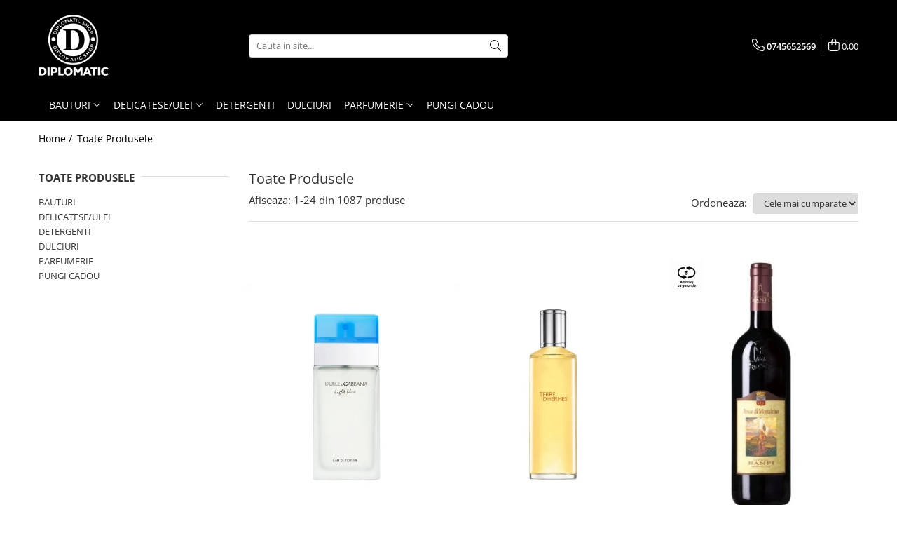

--- FILE ---
content_type: text/html; charset=UTF-8
request_url: https://www.diplomaticshop.ro/produse/the-glenlivet
body_size: 25641
content:
<!DOCTYPE html>

<html lang="ro-ro">

	<head>
		<meta charset="UTF-8">

		<script src="https://gomagcdn.ro/themes/fashion/js/lazysizes.min.js?v=10191338-4.243" async=""></script>

		<script>
			function g_js(callbk){typeof callbk === 'function' ? window.addEventListener("DOMContentLoaded", callbk, false) : false;}
		</script>

					<link rel="icon" sizes="48x48" href="https://gomagcdn.ro/domains/diplomaticshop.ro/files/favicon/favicon1384.png">
			<link rel="apple-touch-icon" sizes="180x180" href="https://gomagcdn.ro/domains/diplomaticshop.ro/files/favicon/favicon1384.png">
		
		<style>
			/*body.loading{overflow:hidden;}
			body.loading #wrapper{opacity: 0;visibility: hidden;}
			body #wrapper{opacity: 1;visibility: visible;transition:all .1s ease-out;}*/

			.main-header .main-menu{min-height:43px;}
			.-g-hide{visibility:hidden;opacity:0;}

					</style>
		
		<link rel="preconnect" href="https://gomagcdn.ro"><link rel="dns-prefetch" href="https://fonts.googleapis.com" /><link rel="dns-prefetch" href="https://fonts.gstatic.com" />

					<link rel="preload" as="image" href="https://gomagcdn.ro/domains/diplomaticshop.ro/files/product/large/dolce-g-light-blue-edt-100m-885-513517.jpg"   >
					<link rel="preload" as="image" href="https://gomagcdn.ro/domains/diplomaticshop.ro/files/product/large/hermes-terre-dhermes-pure-perf-1436-298228.jpg"   >
		
		<link rel="preload" href="https://gomagcdn.ro/themes/fashion/js/plugins.js?v=10191338-4.243" as="script">

		
					<link rel="preload" href="https://www.diplomaticshop.ro/theme/default.js?v=41731330993" as="script">
				
		<link rel="preload" href="https://gomagcdn.ro/themes/fashion/js/dev.js?v=10191338-4.243" as="script">

		
					<link rel="stylesheet" href="https://gomagcdn.ro/themes/fashion/css/main-min.css?v=10191338-4.243-1" data-values='{"blockScripts": "1"}'>
		
					<link rel="stylesheet" href="https://www.diplomaticshop.ro/theme/default.css?v=41731330993">
		
						<link rel="stylesheet" href="https://gomagcdn.ro/themes/fashion/css/dev-style.css?v=10191338-4.243-1">
		
		
		
		<link rel="alternate" hreflang="x-default" href="https://www.diplomaticshop.ro/produse">
									<link rel="next" href="https://www.diplomaticshop.ro/produse?t=all&p=1" />					
		<meta name="expires" content="never">
		<meta name="revisit-after" content="1 days">
					<meta name="author" content="Gomag">
				<title></title>


					<meta name="robots" content="index,follow" />
						
		<meta name="description" content="">
		<meta class="viewport" name="viewport" content="width=device-width, initial-scale=1.0, user-scalable=no">
									<meta property="og:image" content="https://www.diplomaticshop.rohttps://gomagcdn.ro/domains/diplomaticshop.ro/files/company/logo8826.png"/>
															<link rel="canonical" href="https://www.diplomaticshop.ro/produse" />
			<meta property="og:url" content="https://www.diplomaticshop.ro/produse"/>
						
		<meta name="distribution" content="Global">
		<meta name="owner" content="www.diplomaticshop.ro">
		<meta name="publisher" content="www.diplomaticshop.ro">
		<meta name="rating" content="General">
		<meta name="copyright" content="Copyright www.diplomaticshop.ro 2026. All rights reserved">
		<link rel="search" href="https://www.diplomaticshop.ro/opensearch.ro.xml" type="application/opensearchdescription+xml" title="Cautare"/>

		
							<script src="https://gomagcdn.ro/themes/fashion/js/jquery-2.1.4.min.js"></script>
			<script defer src="https://gomagcdn.ro/themes/fashion/js/jquery.autocomplete.js?v=20181023"></script>
			<script src="https://gomagcdn.ro/themes/fashion/js/gomag.config.js?v=10191338-4.243"></script>
			<script src="https://gomagcdn.ro/themes/fashion/js/gomag.js?v=10191338-4.243"></script>
		
													<script>
function gmsc(name, value)
{
	if(value != undefined && value)
	{
		var expires = new Date();
		expires.setTime(expires.getTime() + parseInt(3600*24*1000*90));
		document.cookie = encodeURIComponent(name) + "=" + encodeURIComponent(value) + '; expires='+ expires.toUTCString() + "; path=/";
	}
}
let gmqs = window.location.search;
let gmup = new URLSearchParams(gmqs);
gmsc('g_sc', gmup.get('shop_campaign'));
gmsc('shop_utm_campaign', gmup.get('utm_campaign'));
gmsc('shop_utm_medium', gmup.get('utm_medium'));
gmsc('shop_utm_source', gmup.get('utm_source'));
</script>					
		
	</head>

	<body class="" style="">

		<script >
			function _addCss(url, attribute, value, loaded){
				var _s = document.createElement('link');
				_s.rel = 'stylesheet';
				_s.href = url;
				_s.type = 'text/css';
				if(attribute)
				{
					_s.setAttribute(attribute, value)
				}
				if(loaded){
					_s.onload = function(){
						var dom = document.getElementsByTagName('body')[0];
						//dom.classList.remove('loading');
					}
				}
				var _st = document.getElementsByTagName('link')[0];
				_st.parentNode.insertBefore(_s, _st);
			}
			//_addCss('https://fonts.googleapis.com/css2?family=Open+Sans:ital,wght@0,300;0,400;0,600;0,700;1,300;1,400&display=swap');
			_addCss('https://gomagcdn.ro/themes/_fonts/Open-Sans.css');

		</script>
		<script>
				/*setTimeout(
				  function()
				  {
				   document.getElementsByTagName('body')[0].classList.remove('loading');
				  }, 1000);*/
		</script>
							
		
		<div id="wrapper">
			<!-- BLOCK:4f0cdf9f8ed984ffed83c382e32c574f start -->
<div id="_cartSummary" class="hide"></div>

<script >
	$(document).ready(function() {

		$(document).on('keypress', '.-g-input-loader', function(){
			$(this).addClass('-g-input-loading');
		})

		$.Gomag.bind('Product/Add/To/Cart/After', function(eventResponse, properties)
		{
									var data = JSON.parse(properties.data);
			$('.q-cart').html(data.quantity);
			if(parseFloat(data.quantity) > 0)
			{
				$('.q-cart').removeClass('hide');
			}
			else
			{
				$('.q-cart').addClass('hide');
			}
			$('.cartPrice').html(data.subtotal + ' ' + data.currency);
			$('.cartProductCount').html(data.quantity);


		})
		$('#_cartSummary').on('updateCart', function(event, cart) {
			var t = $(this);

			$.get('https://www.diplomaticshop.ro/cart-update', {
				cart: cart
			}, function(data) {

				$('.q-cart').html(data.quantity);
				if(parseFloat(data.quantity) > 0)
				{
					$('.q-cart').removeClass('hide');
				}
				else
				{
					$('.q-cart').addClass('hide');
				}
				$('.cartPrice').html(data.subtotal + ' ' + data.currency);
				$('.cartProductCount').html(data.quantity);
			}, 'json');
			window.ga = window.ga || function() {
				(ga.q = ga.q || []).push(arguments)
			};
			ga('send', 'event', 'Buton', 'Click', 'Adauga_Cos');
		});

		if(window.gtag_report_conversion) {
			$(document).on("click", 'li.phone-m', function() {
				var phoneNo = $('li.phone-m').children( "a").attr('href');
				gtag_report_conversion(phoneNo);
			});

		}

	});
</script>



<header class="main-header container-bg clearfix" data-block="headerBlock">
	<div class="discount-tape container-h full -g-hide" id="_gomagHellobar"></div>

		
	<div class="top-head-bg container-h full">

		<div class="top-head container-h">
			<div class="row">
				<div class="col-md-3 col-sm-3 col-xs-5 logo-h">
					
	<a href="https://www.diplomaticshop.ro" id="logo" data-pageId="2">
		<img src="https://gomagcdn.ro/domains/diplomaticshop.ro/files/company/logo8826.png" fetchpriority="high" class="img-responsive" alt="Diplomatic Shop" title="Diplomatic Shop" width="200" height="50" style="width:auto;">
	</a>
				</div>
				<div class="col-md-4 col-sm-4 col-xs-7 main search-form-box">
					
<form name="search-form" class="search-form" action="https://www.diplomaticshop.ro/produse" id="_searchFormMainHeader">

	<input id="_autocompleteSearchMainHeader" name="c" class="input-placeholder -g-input-loader" type="text" placeholder="Cauta in site..." aria-label="Search"  value="">
	<button id="_doSearch" class="search-button" aria-hidden="true">
		<i class="fa fa-search" aria-hidden="true"></i>
	</button>

				<script >
			$(document).ready(function() {

				$('#_autocompleteSearchMainHeader').autocomplete({
					serviceUrl: 'https://www.diplomaticshop.ro/autocomplete',
					minChars: 2,
					deferRequestBy: 700,
					appendTo: '#_searchFormMainHeader',
					width: parseInt($('#_doSearch').offset().left) - parseInt($('#_autocompleteSearchMainHeader').offset().left),
					formatResult: function(suggestion, currentValue) {
						return suggestion.value;
					},
					onSelect: function(suggestion) {
						$(this).val(suggestion.data);
					},
					onSearchComplete: function(suggestion) {
						$(this).removeClass('-g-input-loading');
					}
				});
				$(document).on('click', '#_doSearch', function(e){
					e.preventDefault();
					if($('#_autocompleteSearchMainHeader').val() != '')
					{
						$('#_searchFormMainHeader').submit();
					}
				})
			});
		</script>
	

</form>
				</div>
				<div class="col-md-5 col-sm-5 acount-section">
					
<ul>
	<li class="search-m hide">
		<a href="#" class="-g-no-url" aria-label="Cauta in site..." data-pageId="">
			<i class="fa fa-search search-open" aria-hidden="true"></i>
			<i style="display:none" class="fa fa-times search-close" aria-hidden="true"></i>
		</a>
	</li>
	<li class="-g-user-icon -g-user-icon-empty">
			
	</li>
	
				<li class="contact-header">
			<a href="tel:0745652569" aria-label="Contacteaza-ne" data-pageId="3">
				<i class="fa fa-phone" aria-hidden="true"></i>
								<span>0745652569</span>
			</a>
		</li>
			<li class="wishlist-header hide">
		<a href="https://www.diplomaticshop.ro/wishlist" aria-label="Wishlist" data-pageId="28">
			<span class="-g-wishlist-product-count -g-hide"></span>
			<i class="fa fa-heart-o" aria-hidden="true"></i>
			<span class="">Favorite</span>
		</a>
	</li>
	<li class="cart-header-btn cart">
		<a class="cart-drop _showCartHeader" href="https://www.diplomaticshop.ro/cos-de-cumparaturi" aria-label="Cos de cumparaturi">
			<span class="q-cart hide">0</span>
			<i class="fa fa-shopping-bag" aria-hidden="true"></i>
			<span class="count cartPrice">0,00
				
			</span>
		</a>
					<div class="cart-dd  _cartShow cart-closed"></div>
			</li>

	</ul>

	<script>
		$(document).ready(function() {
			//Cart
							$('.cart').mouseenter(function() {
					$.Gomag.showCartSummary('div._cartShow');
				}).mouseleave(function() {
					$.Gomag.hideCartSummary('div._cartShow');
					$('div._cartShow').removeClass('cart-open');
				});
						$(document).on('click', '.dropdown-toggle', function() {
				window.location = $(this).attr('href');
			})
		})
	</script>

				</div>
			</div>
		</div>
	</div>


<div id="navigation">
	<nav id="main-menu" class="main-menu container-h full clearfix">
		<a href="#" class="menu-trg -g-no-url" title="Produse">
			<span>&nbsp;</span>
		</a>
		
<div class="container-h nav-menu-hh clearfix">

	<!-- BASE MENU -->
	<ul class="
			nav-menu base-menu container-h
			
			
		">

		

			
		<li class="menu-drop __GomagMM ">
							<a
					href="https://www.diplomaticshop.ro/lmw-malt-whisky"
					class="  "
					rel="  "
					
					title="BAUTURI"
					data-Gomag=''
					data-block-name="mainMenuD0"
					data-pageId= "80"
					data-block="mainMenuD">
											<span class="list">BAUTURI</span>
						<i class="fa fa-angle-down"></i>
				</a>

									<div class="menu-dd">
										<ul class="drop-list clearfix w100">
																																						<li class="fl">
										<div class="col">
											<p class="title">
												<a
												href="https://www.diplomaticshop.ro/bere"
												class="title    "
												rel="  "
												
												title="BERE"
												data-Gomag=''
												data-block-name="mainMenuD1"
												data-block="mainMenuD"
												data-pageId= "80"
												>
																										BERE
												</a>
											</p>
																						
										</div>
									</li>
																																<li class="fl">
										<div class="col">
											<p class="title">
												<a
												href="https://www.diplomaticshop.ro/juice-tonic-water"
												class="title    "
												rel="  "
												
												title="SUCURI & APA TONICA"
												data-Gomag=''
												data-block-name="mainMenuD1"
												data-block="mainMenuD"
												data-pageId= "80"
												>
																										SUCURI &amp; APA TONICA
												</a>
											</p>
																						
										</div>
									</li>
																													</ul>
																	</div>
									
		</li>
		
		<li class="menu-drop __GomagMM ">
							<a
					href="https://www.diplomaticshop.ro/k-ulei-si-otet"
					class="  "
					rel="  "
					
					title="DELICATESE/ULEI"
					data-Gomag=''
					data-block-name="mainMenuD0"
					data-pageId= "80"
					data-block="mainMenuD">
											<span class="list">DELICATESE/ULEI</span>
						<i class="fa fa-angle-down"></i>
				</a>

									<div class="menu-dd">
										<ul class="drop-list clearfix w100">
																																						<li class="fl">
										<div class="col">
											<p class="title">
												<a
												href="https://www.diplomaticshop.ro/cafea"
												class="title    "
												rel="  "
												
												title="CAFEA"
												data-Gomag=''
												data-block-name="mainMenuD1"
												data-block="mainMenuD"
												data-pageId= "80"
												>
																										CAFEA
												</a>
											</p>
																						
										</div>
									</li>
																													</ul>
																	</div>
									
		</li>
		
		<li class="menu-drop __GomagMM ">
								<a
						href="https://www.diplomaticshop.ro/detergents"
						class="    "
						rel="  "
						
						title="DETERGENTI"
						data-Gomag=''
						data-block-name="mainMenuD0"  data-block="mainMenuD" data-pageId= "80">
												<span class="list">DETERGENTI</span>
					</a>
				
		</li>
		
		<li class="menu-drop __GomagMM ">
								<a
						href="https://www.diplomaticshop.ro/d-dulciuri"
						class="    "
						rel="  "
						
						title="DULCIURI"
						data-Gomag=''
						data-block-name="mainMenuD0"  data-block="mainMenuD" data-pageId= "80">
												<span class="list">DULCIURI</span>
					</a>
				
		</li>
		
		<li class="menu-drop __GomagMM ">
							<a
					href="https://www.diplomaticshop.ro/ppa-perfumes"
					class="  "
					rel="  "
					
					title="PARFUMERIE"
					data-Gomag=''
					data-block-name="mainMenuD0"
					data-pageId= "80"
					data-block="mainMenuD">
											<span class="list">PARFUMERIE</span>
						<i class="fa fa-angle-down"></i>
				</a>

									<div class="menu-dd">
										<ul class="drop-list clearfix w100">
																																						<li class="fl">
										<div class="col">
											<p class="title">
												<a
												href="https://www.diplomaticshop.ro/deodorante"
												class="title    "
												rel="  "
												
												title="DEODORANTE"
												data-Gomag=''
												data-block-name="mainMenuD1"
												data-block="mainMenuD"
												data-pageId= "80"
												>
																										DEODORANTE
												</a>
											</p>
																						
										</div>
									</li>
																																<li class="fl">
										<div class="col">
											<p class="title">
												<a
												href="https://www.diplomaticshop.ro/parfumuri"
												class="title    "
												rel="  "
												
												title="PARFUMURI"
												data-Gomag=''
												data-block-name="mainMenuD1"
												data-block="mainMenuD"
												data-pageId= "80"
												>
																										PARFUMURI
												</a>
											</p>
																						
										</div>
									</li>
																													</ul>
																	</div>
									
		</li>
		
		<li class="menu-drop __GomagMM ">
								<a
						href="https://www.diplomaticshop.ro/pungi-cadou"
						class="    "
						rel="  "
						
						title="PUNGI CADOU"
						data-Gomag=''
						data-block-name="mainMenuD0"  data-block="mainMenuD" data-pageId= "80">
												<span class="list">PUNGI CADOU</span>
					</a>
				
		</li>
						
		


		
	</ul> <!-- end of BASE MENU -->

</div>		<ul class="mobile-icon fr">

							<li class="phone-m">
					<a href="tel:0745652569" title="Contacteaza-ne">
												<i class="fa fa-phone" aria-hidden="true"></i>
					</a>
				</li>
									<li class="user-m -g-user-icon -g-user-icon-empty">
			</li>
			<li class="wishlist-header-m hide">
				<a href="https://www.diplomaticshop.ro/wishlist">
					<span class="-g-wishlist-product-count"></span>
					<i class="fa fa-heart-o" aria-hidden="true"></i>

				</a>
			</li>
			<li class="cart-m">
				<a href="https://www.diplomaticshop.ro/cos-de-cumparaturi">
					<span class="q-cart hide">0</span>
					<i class="fa fa-shopping-bag" aria-hidden="true"></i>
				</a>
			</li>
			<li class="search-m">
				<a href="#" class="-g-no-url" aria-label="Cauta in site...">
					<i class="fa fa-search search-open" aria-hidden="true"></i>
					<i style="display:none" class="fa fa-times search-close" aria-hidden="true"></i>
				</a>
			</li>
					</ul>
	</nav>
	<!-- end main-nav -->

	<div style="display:none" class="search-form-box search-toggle">
		<form name="search-form" class="search-form" action="https://www.diplomaticshop.ro/produse" id="_searchFormMobileToggle">
			<input id="_autocompleteSearchMobileToggle" name="c" class="input-placeholder -g-input-loader" type="text" autofocus="autofocus" value="" placeholder="Cauta in site..." aria-label="Search">
			<button id="_doSearchMobile" class="search-button" aria-hidden="true">
				<i class="fa fa-search" aria-hidden="true"></i>
			</button>

										<script >
					$(document).ready(function() {
						$('#_autocompleteSearchMobileToggle').autocomplete({
							serviceUrl: 'https://www.diplomaticshop.ro/autocomplete',
							minChars: 2,
							deferRequestBy: 700,
							appendTo: '#_searchFormMobileToggle',
							width: parseInt($('#_doSearchMobile').offset().left) - parseInt($('#_autocompleteSearchMobileToggle').offset().left),
							formatResult: function(suggestion, currentValue) {
								return suggestion.value;
							},
							onSelect: function(suggestion) {
								$(this).val(suggestion.data);
							},
							onSearchComplete: function(suggestion) {
								$(this).removeClass('-g-input-loading');
							}
						});

						$(document).on('click', '#_doSearchMobile', function(e){
							e.preventDefault();
							if($('#_autocompleteSearchMobileToggle').val() != '')
							{
								$('#_searchFormMobileToggle').submit();
							}
						})
					});
				</script>
			
		</form>
	</div>
</div>

</header>
<!-- end main-header --><!-- BLOCK:4f0cdf9f8ed984ffed83c382e32c574f end -->
			
<!-- category page start -->
 			<div class="container-h container-bg -g-breadcrumbs-container">
			<div class="breadcrumbs-default">
				<ol>
					<li><a href="https://www.diplomaticshop.ro/">Home&nbsp;/&nbsp;</a></li>
					<li><a href="#" class="-g-no-url">Toate Produsele</a></li>
				</ol>
			</div>
		</div>
	 
<div id="category-page" class="container-h container-bg  ">
	<div class="row">

		<div class="category-content col-sm-9 col-xs-12 fr">

						
										<h1 class="catTitle"> Toate Produsele </h1>
			
					</div>

		
			<div class="filter-group col-sm-3 col-xs-12" id="nav-filter">
				<div class="filter-holder">
															<div class="filter box -g-category-sidebar-categories " data-filterkey="categories">
											<div class="title-h line">
														<p class="title" data-categoryimage="">
								Toate Produsele
							</p>
													</div>
										<ul class="option-group cat ignoreMore">
																																																																																																																																																																																																																																																																																																																																																																																																																																																																																																																																																																																																																																																																																																																																																																																																																																																																																																																																																																																																																																																																																																																																																																																																																																																																																																																																																																																																																																																																																																																																																																																																																		
																																																																																																														<li><a href="https://www.diplomaticshop.ro/lmw-malt-whisky">BAUTURI</a><span></span></li>
																																																																																																																																																																																																																																																																																																																																																																																																																			<li><a href="https://www.diplomaticshop.ro/k-ulei-si-otet">DELICATESE/ULEI</a><span></span></li>
																																																																																			<li><a href="https://www.diplomaticshop.ro/detergents">DETERGENTI</a><span></span></li>
																																																			<li><a href="https://www.diplomaticshop.ro/d-dulciuri">DULCIURI</a><span></span></li>
																																																																																																																																																																																																																																																																																			<li><a href="https://www.diplomaticshop.ro/ppa-perfumes">PARFUMERIE</a><span></span></li>
																																																																																																																																																			<li><a href="https://www.diplomaticshop.ro/pungi-cadou">PUNGI CADOU</a><span></span></li>
																																																																																																																																																																																																																																																																																																																																																																																																																																																																																																																																			</ul>
				</div>
					
		
			
							
			
		
			
		
			
		
			
		
			
		
										<script>
			$(document).ready(function(){
				$(document).on('click', '.-g-filter-input', function(e){
					let parentElement = $(this).parents('#nav-filter');
					$.Gomag.trigger('Product/Filter/Before/Redirect', {filters: $(this).val(),parent: parentElement});
					window.location = $(this).val();
				})
				})
			</script>

			
		
				</div>
			</div> <!-- end filter-section -->
		
		<div class="category-content col-sm-9 col-xs-12 fr">
									
				

								
				<div class="result-section clearfix ">

					<p class="result col"><span class="-g-category-result-prefix">Afiseaza:</span>

													<span>1-<span id="pageCountProducts">24</span></span>
							din
												<span>1087</span>
						<span class="-g-category-result-sufix">produse</span>
					</p>

					
					<a href="#" class="filter-trg btn std -g-no-url"><i class="fa fa-sliders" aria-hidden="true"></i> &nbsp;Filtre</a>

										<script>
					function handleSelectionChange(sortType) {

						$.Gomag.trigger('Product/Sort/Before/Redirect', {sort: sortType});
						sortType.options[sortType.selectedIndex].value && (window.location = sortType.options[sortType.selectedIndex].value);
					};

					</script>
					<label for="orderType" class="order-type col">
						<span>Ordoneaza:</span>
						<select class="input-s" name="orderType" id="orderType" onchange="handleSelectionChange(this)">
																							<option
									selected="selected"
									value="
										https://www.diplomaticshop.ro/produse?t=all&amp;o=buys"
									data-sorttype="BUYS"
									>
									Cele mai cumparate
									</option>
																															<option
									
									value="
										https://www.diplomaticshop.ro/produse?t=all&amp;o=news"
									data-sorttype="NEWS"
									>
									Cele mai noi
									</option>
																															<option
									
									value="
										https://www.diplomaticshop.ro/produse?t=all&amp;o=discount"
									data-sorttype="DISCOUNT"
									>
									Discount
									</option>
																															<option
									
									value="
										https://www.diplomaticshop.ro/produse?t=all&amp;o=rating"
									data-sorttype="RATING"
									>
									Rating
									</option>
																															<option
									
									value="
										https://www.diplomaticshop.ro/produse?t=all&amp;o=price-asc"
									data-sorttype="PRICE_ASC"
									>
									Pret (Crescator)
									</option>
																															<option
									
									value="
										https://www.diplomaticshop.ro/produse?t=all&amp;o=price-desc"
									data-sorttype="PRICE_DESC"
									>
									Pret (Descrescator)
									</option>
																															<option
									
									value="
										https://www.diplomaticshop.ro/produse?t=all&amp;o=custom-position"
									data-sorttype="CUSTOM_POSITION"
									>
									Recomandate
									</option>
																					</select>
					</label>

				</div> <!-- end result-section -->
			
			
						<div class="product-listing clearfix">
				<div class="row product">
														

<div
		class="product-box  center col-md-4 col-xs-6 dataProductId __GomagListingProductBox -g-product-box-885"
					data-Gomag='{"Lei_price":"589.00","Lei_final_price":"559.55","Lei":"Lei","Lei_vat":"","Euro_price":"114.51","Euro_final_price":"108.78","Euro":"Euro","Euro_vat":""}' data-block-name="ListingName"
				data-product-id="885"
	>
		<div class="box-holder">
					<div class="image-holder">
						<a href="https://www.diplomaticshop.ro/ppa-perfumes/dolce-g-light-blue-edt-100m.html" data-pageId="79" class="image _productMainUrl_885  " >
					
													<img 
								src="https://gomagcdn.ro/domains/diplomaticshop.ro/files/product/medium/dolce-g-light-blue-edt-100m-885-513517.jpg"
								data-src="https://gomagcdn.ro/domains/diplomaticshop.ro/files/product/medium/dolce-g-light-blue-edt-100m-885-513517.jpg"
									
								loading="lazy"
								alt="PARFUMERIE - DOLCE &amp; G. LIGHT BLUE EDT 100ML" 
								title="DOLCE &amp; G. LIGHT BLUE EDT 100ML" 
								class="img-responsive listImage _productMainImage_885" 
								width="280" height="280"
							>
						
						
									</a>
									<div class="product-icon-box -g-product-icon-box-885">
																			
						
																		</div>
					<div class="product-icon-box bottom -g-product-icon-bottom-box-885">
						
																		</div>
				
						</div>
			<div class="figcaption">
			
			<div class="top-side-box">

				
				
				<h2 style="line-height:initial;" class="title-holder"><a href="https://www.diplomaticshop.ro/ppa-perfumes/dolce-g-light-blue-edt-100m.html" data-pageId="79" class="title _productUrl_885 " data-block="ListingName">DOLCE &amp; G. LIGHT BLUE EDT 100ML</a></h2>
								
								

			</div>

				<div class="bottom-side-box">
					
					
						<a href="#" class="details-button quick-order-btn -g-no-url" onclick="$.Gomag.openDefaultPopup('.quick-order-btn', {iframe : {css : {width : '800px'}}, src: 'https://www.diplomaticshop.ro/cart-add?product=885'});"><i class="fa fa-search"></i>detalii</a>
					
											<div class="add-list clearfix">
							<a class="btn btn-cmd btn-cart custom" href="https://www.diplomaticshop.ro/inregistrare?redirect=https://www.diplomaticshop.ro/produse">
								<i class="fa fa-user-o fa-hide" aria-hidden="true"></i>
								<span>Intra in cont</span>
							</a>
						</div>
						<div class="clear"></div>
										
				</div>

						</div>
					</div>
	</div>
					

<div
		class="product-box  center col-md-4 col-xs-6 dataProductId __GomagListingProductBox -g-product-box-1436"
					data-Gomag='{"Lei_price":"599.00","Lei_final_price":"569.05","Lei":"Lei","Lei_vat":"","Euro_price":"116.45","Euro_final_price":"110.63","Euro":"Euro","Euro_vat":""}' data-block-name="ListingName"
				data-product-id="1436"
	>
		<div class="box-holder">
					<div class="image-holder">
						<a href="https://www.diplomaticshop.ro/parfumuri/hermes-terre-dhermes-pure-perf.html" data-pageId="79" class="image _productMainUrl_1436  " >
					
													<img 
								src="https://gomagcdn.ro/domains/diplomaticshop.ro/files/product/medium/hermes-terre-dhermes-pure-perf-1436-298228.jpg"
								data-src="https://gomagcdn.ro/domains/diplomaticshop.ro/files/product/medium/hermes-terre-dhermes-pure-perf-1436-298228.jpg"
									
								loading="lazy"
								alt="PARFUMURI - HERMES TERRE DHERMES PURE PERFUME RECHARGE 125ML" 
								title="HERMES TERRE DHERMES PURE PERFUME RECHARGE 125ML" 
								class="img-responsive listImage _productMainImage_1436" 
								width="280" height="280"
							>
						
						
									</a>
									<div class="product-icon-box -g-product-icon-box-1436">
																			
						
																		</div>
					<div class="product-icon-box bottom -g-product-icon-bottom-box-1436">
						
																		</div>
				
						</div>
			<div class="figcaption">
			
			<div class="top-side-box">

				
				
				<h2 style="line-height:initial;" class="title-holder"><a href="https://www.diplomaticshop.ro/parfumuri/hermes-terre-dhermes-pure-perf.html" data-pageId="79" class="title _productUrl_1436 " data-block="ListingName">HERMES TERRE DHERMES PURE PERFUME RECHARGE 125ML</a></h2>
								
								

			</div>

				<div class="bottom-side-box">
					
					
						<a href="#" class="details-button quick-order-btn -g-no-url" onclick="$.Gomag.openDefaultPopup('.quick-order-btn', {iframe : {css : {width : '800px'}}, src: 'https://www.diplomaticshop.ro/cart-add?product=1436'});"><i class="fa fa-search"></i>detalii</a>
					
											<div class="add-list clearfix">
							<a class="btn btn-cmd btn-cart custom" href="https://www.diplomaticshop.ro/inregistrare?redirect=https://www.diplomaticshop.ro/produse">
								<i class="fa fa-user-o fa-hide" aria-hidden="true"></i>
								<span>Intra in cont</span>
							</a>
						</div>
						<div class="clear"></div>
										
				</div>

						</div>
					</div>
	</div>
					

<div
		class="product-box  center col-md-4 col-xs-6 dataProductId __GomagListingProductBox -g-product-box-4"
					data-Gomag='{"Lei_price":"89.00","Lei_final_price":"84.55","Lei":"Lei","Lei_vat":"","Euro_price":"17.30","Euro_final_price":"16.44","Euro":"Euro","Euro_vat":""}' data-block-name="ListingName"
				data-product-id="4"
	>
		<div class="box-holder">
					<div class="image-holder">
						<a href="https://www.diplomaticshop.ro/lmw-malt-whisky/castello-banfi-rosso-di-montalcino.html" data-pageId="79" class="image _productMainUrl_4  " >
					
													<img 
								src="https://gomagcdn.ro/domains/diplomaticshop.ro/files/product/medium/castello-banfi-rosso-dm-vin-r-4-1288.jpg"
								data-src="https://gomagcdn.ro/domains/diplomaticshop.ro/files/product/medium/castello-banfi-rosso-dm-vin-r-4-1288.jpg"
									
								loading="lazy"
								alt="BAUTURI - Castello Banfi, Rosso di Montalcino, DOC, dry, red, 0.75L" 
								title="Castello Banfi, Rosso di Montalcino, DOC, dry, red, 0.75L" 
								class="img-responsive listImage _productMainImage_4" 
								width="280" height="280"
							>
						
						
									</a>
									<div class="product-icon-box -g-product-icon-box-4">
																			
						
																																											<img
											class="icon -g-product-category -g-promo-mark-4 -g-promo-mark- -g-data-4"
											src="/domains/diplomaticshop.ro/files/mark/sigla-sgr2552.png"
											data-src="https://gomagcdn.ro/domains/diplomaticshop.ro/files/mark/sigla-sgr2552.png"
											loading="lazy"
											title="ambalaj cu garantie SGR"
											alt="ambalaj cu garantie SGR"
											width="45" height="45"
										/>
																																												</div>
					<div class="product-icon-box bottom -g-product-icon-bottom-box-4">
						
																		</div>
				
						</div>
			<div class="figcaption">
			
			<div class="top-side-box">

				
				
				<h2 style="line-height:initial;" class="title-holder"><a href="https://www.diplomaticshop.ro/lmw-malt-whisky/castello-banfi-rosso-di-montalcino.html" data-pageId="79" class="title _productUrl_4 " data-block="ListingName">Castello Banfi, Rosso di Montalcino, DOC, dry, red, 0.75L</a></h2>
								
								

			</div>

				<div class="bottom-side-box">
					
					
						<a href="#" class="details-button quick-order-btn -g-no-url" onclick="$.Gomag.openDefaultPopup('.quick-order-btn', {iframe : {css : {width : '800px'}}, src: 'https://www.diplomaticshop.ro/cart-add?product=4'});"><i class="fa fa-search"></i>detalii</a>
					
											<div class="add-list clearfix">
							<a class="btn btn-cmd btn-cart custom" href="https://www.diplomaticshop.ro/inregistrare?redirect=https://www.diplomaticshop.ro/produse">
								<i class="fa fa-user-o fa-hide" aria-hidden="true"></i>
								<span>Intra in cont</span>
							</a>
						</div>
						<div class="clear"></div>
										
				</div>

						</div>
					</div>
	</div>
					

<div
		class="product-box  center col-md-4 col-xs-6 dataProductId __GomagListingProductBox -g-product-box-10"
					data-Gomag='{"Lei_price":"99.00","Lei_final_price":"94.05","Lei":"Lei","Lei_vat":"","Euro_price":"19.25","Euro_final_price":"18.28","Euro":"Euro","Euro_vat":""}' data-block-name="ListingName"
				data-product-id="10"
	>
		<div class="box-holder">
					<div class="image-holder">
						<a href="https://www.diplomaticshop.ro/lmw-malt-whisky/absente-55-55-0-7kg.html" data-pageId="79" class="image _productMainUrl_10  " >
					
													<img 
								src="https://gomagcdn.ro/domains/diplomaticshop.ro/files/product/medium/absente-55-55-0-7kg-10-2107.jpg"
								data-src="https://gomagcdn.ro/domains/diplomaticshop.ro/files/product/medium/absente-55-55-0-7kg-10-2107.jpg"
									
								loading="lazy"
								alt="BAUTURI - Absente 55% 0.7L, gift box" 
								title="Absente 55% 0.7L, gift box" 
								class="img-responsive listImage _productMainImage_10" 
								width="280" height="280"
							>
						
						
									</a>
									<div class="product-icon-box -g-product-icon-box-10">
																			
						
																																											<img
											class="icon -g-product-category -g-promo-mark-4 -g-promo-mark- -g-data-4"
											src="/domains/diplomaticshop.ro/files/mark/sigla-sgr2552.png"
											data-src="https://gomagcdn.ro/domains/diplomaticshop.ro/files/mark/sigla-sgr2552.png"
											loading="lazy"
											title="ambalaj cu garantie SGR"
											alt="ambalaj cu garantie SGR"
											width="45" height="45"
										/>
																																												</div>
					<div class="product-icon-box bottom -g-product-icon-bottom-box-10">
						
																		</div>
				
						</div>
			<div class="figcaption">
			
			<div class="top-side-box">

				
				
				<h2 style="line-height:initial;" class="title-holder"><a href="https://www.diplomaticshop.ro/lmw-malt-whisky/absente-55-55-0-7kg.html" data-pageId="79" class="title _productUrl_10 " data-block="ListingName">Absente 55% 0.7L, gift box</a></h2>
								
								

			</div>

				<div class="bottom-side-box">
					
					
						<a href="#" class="details-button quick-order-btn -g-no-url" onclick="$.Gomag.openDefaultPopup('.quick-order-btn', {iframe : {css : {width : '800px'}}, src: 'https://www.diplomaticshop.ro/cart-add?product=10'});"><i class="fa fa-search"></i>detalii</a>
					
											<div class="add-list clearfix">
							<a class="btn btn-cmd btn-cart custom" href="https://www.diplomaticshop.ro/inregistrare?redirect=https://www.diplomaticshop.ro/produse">
								<i class="fa fa-user-o fa-hide" aria-hidden="true"></i>
								<span>Intra in cont</span>
							</a>
						</div>
						<div class="clear"></div>
										
				</div>

						</div>
					</div>
	</div>
					

<div
		class="product-box  center col-md-4 col-xs-6 dataProductId __GomagListingProductBox -g-product-box-11"
					data-Gomag='{"Lei_price":"169.00","Lei_final_price":"160.55","Lei":"Lei","Lei_vat":"","Euro_price":"32.85","Euro_final_price":"31.21","Euro":"Euro","Euro_vat":""}' data-block-name="ListingName"
				data-product-id="11"
	>
		<div class="box-holder">
					<div class="image-holder">
						<a href="https://www.diplomaticshop.ro/lbw-blended-whisky/akashi-meisei-japanese-blende.html" data-pageId="79" class="image _productMainUrl_11  " >
					
													<img 
								src="https://gomagcdn.ro/domains/diplomaticshop.ro/files/product/medium/akashi-meisei-japanese-blende-11-2203.jpg"
								data-src="https://gomagcdn.ro/domains/diplomaticshop.ro/files/product/medium/akashi-meisei-japanese-blende-11-2203.jpg"
									
								loading="lazy"
								alt="BLENDED WHISKY - Akashi Meisei Japanese Blended Whisky 40% 0.5L giftpack" 
								title="Akashi Meisei Japanese Blended Whisky 40% 0.5L giftpack" 
								class="img-responsive listImage _productMainImage_11" 
								width="280" height="280"
							>
						
						
									</a>
									<div class="product-icon-box -g-product-icon-box-11">
																			
						
																																											<img
											class="icon -g-product-category -g-promo-mark-4 -g-promo-mark- -g-data-4"
											src="/domains/diplomaticshop.ro/files/mark/sigla-sgr2552.png"
											data-src="https://gomagcdn.ro/domains/diplomaticshop.ro/files/mark/sigla-sgr2552.png"
											loading="lazy"
											title="ambalaj cu garantie SGR"
											alt="ambalaj cu garantie SGR"
											width="45" height="45"
										/>
																																												</div>
					<div class="product-icon-box bottom -g-product-icon-bottom-box-11">
						
																		</div>
				
						</div>
			<div class="figcaption">
			
			<div class="top-side-box">

				
				
				<h2 style="line-height:initial;" class="title-holder"><a href="https://www.diplomaticshop.ro/lbw-blended-whisky/akashi-meisei-japanese-blende.html" data-pageId="79" class="title _productUrl_11 " data-block="ListingName">Akashi Meisei Japanese Blended Whisky 40% 0.5L giftpack</a></h2>
								
								

			</div>

				<div class="bottom-side-box">
					
					
						<a href="#" class="details-button quick-order-btn -g-no-url" onclick="$.Gomag.openDefaultPopup('.quick-order-btn', {iframe : {css : {width : '800px'}}, src: 'https://www.diplomaticshop.ro/cart-add?product=11'});"><i class="fa fa-search"></i>detalii</a>
					
											<div class="add-list clearfix">
							<a class="btn btn-cmd btn-cart custom" href="https://www.diplomaticshop.ro/inregistrare?redirect=https://www.diplomaticshop.ro/produse">
								<i class="fa fa-user-o fa-hide" aria-hidden="true"></i>
								<span>Intra in cont</span>
							</a>
						</div>
						<div class="clear"></div>
										
				</div>

						</div>
					</div>
	</div>
					

<div
		class="product-box  center col-md-4 col-xs-6 dataProductId __GomagListingProductBox -g-product-box-12"
					data-Gomag='{"Lei_price":"299.00","Lei_final_price":"284.05","Lei":"Lei","Lei_vat":"","Euro_price":"58.13","Euro_final_price":"55.22","Euro":"Euro","Euro_vat":""}' data-block-name="ListingName"
				data-product-id="12"
	>
		<div class="box-holder">
					<div class="image-holder">
						<a href="https://www.diplomaticshop.ro/lwi-wines/allegrini-amarone-della-valpolicella-docg-dry-red-0-75l.html" data-pageId="79" class="image _productMainUrl_12  " >
					
													<img 
								src="https://gomagcdn.ro/domains/diplomaticshop.ro/files/product/medium/allegrini-amarone-0-75l-12-5161.jpg"
								data-src="https://gomagcdn.ro/domains/diplomaticshop.ro/files/product/medium/allegrini-amarone-0-75l-12-5161.jpg"
									
								loading="lazy"
								alt="VINURI - Allegrini, Amarone della Valpolicella, DOCG, Dry, Red, 0.75L, 15.5%" 
								title="Allegrini, Amarone della Valpolicella, DOCG, Dry, Red, 0.75L, 15.5%" 
								class="img-responsive listImage _productMainImage_12" 
								width="280" height="280"
							>
						
						
									</a>
									<div class="product-icon-box -g-product-icon-box-12">
																			
						
																																											<img
											class="icon -g-product-category -g-promo-mark-4 -g-promo-mark- -g-data-4"
											src="/domains/diplomaticshop.ro/files/mark/sigla-sgr2552.png"
											data-src="https://gomagcdn.ro/domains/diplomaticshop.ro/files/mark/sigla-sgr2552.png"
											loading="lazy"
											title="ambalaj cu garantie SGR"
											alt="ambalaj cu garantie SGR"
											width="45" height="45"
										/>
																																												</div>
					<div class="product-icon-box bottom -g-product-icon-bottom-box-12">
						
																		</div>
				
						</div>
			<div class="figcaption">
			
			<div class="top-side-box">

				
				
				<h2 style="line-height:initial;" class="title-holder"><a href="https://www.diplomaticshop.ro/lwi-wines/allegrini-amarone-della-valpolicella-docg-dry-red-0-75l.html" data-pageId="79" class="title _productUrl_12 " data-block="ListingName">Allegrini, Amarone della Valpolicella, DOCG, Dry, Red, 0.75L, 15.5%</a></h2>
								
								

			</div>

				<div class="bottom-side-box">
					
					
						<a href="#" class="details-button quick-order-btn -g-no-url" onclick="$.Gomag.openDefaultPopup('.quick-order-btn', {iframe : {css : {width : '800px'}}, src: 'https://www.diplomaticshop.ro/cart-add?product=12'});"><i class="fa fa-search"></i>detalii</a>
					
											<div class="add-list clearfix">
							<a class="btn btn-cmd btn-cart custom" href="https://www.diplomaticshop.ro/inregistrare?redirect=https://www.diplomaticshop.ro/produse">
								<i class="fa fa-user-o fa-hide" aria-hidden="true"></i>
								<span>Intra in cont</span>
							</a>
						</div>
						<div class="clear"></div>
										
				</div>

						</div>
					</div>
	</div>
					

<div
		class="product-box  center col-md-4 col-xs-6 dataProductId __GomagListingProductBox -g-product-box-13"
					data-Gomag='{"Lei_price":"69.00","Lei_final_price":"65.55","Lei":"Lei","Lei_vat":"","Euro_price":"13.41","Euro_final_price":"12.74","Euro":"Euro","Euro_vat":""}' data-block-name="ListingName"
				data-product-id="13"
	>
		<div class="box-holder">
					<div class="image-holder">
						<a href="https://www.diplomaticshop.ro/lwi-wines/allegrini-corte-giara-ripasso-della-valpolicella-la-groletta-doc-dry-red-0-75l.html" data-pageId="79" class="image _productMainUrl_13  " >
					
													<img 
								src="https://gomagcdn.ro/domains/diplomaticshop.ro/files/product/medium/allegrini-corte-giara-ripasso-13-4547.jpg"
								data-src="https://gomagcdn.ro/domains/diplomaticshop.ro/files/product/medium/allegrini-corte-giara-ripasso-13-4547.jpg"
									
								loading="lazy"
								alt="VINURI - Allegrini, Corte Giara, Ripasso della Valpolicella, La Groletta, DOC, Dry, Red, 0.75L, 13.5%" 
								title="Allegrini, Corte Giara, Ripasso della Valpolicella, La Groletta, DOC, Dry, Red, 0.75L, 13.5%" 
								class="img-responsive listImage _productMainImage_13" 
								width="280" height="280"
							>
						
						
									</a>
									<div class="product-icon-box -g-product-icon-box-13">
																			
						
																																											<img
											class="icon -g-product-category -g-promo-mark-4 -g-promo-mark- -g-data-4"
											src="/domains/diplomaticshop.ro/files/mark/sigla-sgr2552.png"
											data-src="https://gomagcdn.ro/domains/diplomaticshop.ro/files/mark/sigla-sgr2552.png"
											loading="lazy"
											title="ambalaj cu garantie SGR"
											alt="ambalaj cu garantie SGR"
											width="45" height="45"
										/>
																																												</div>
					<div class="product-icon-box bottom -g-product-icon-bottom-box-13">
						
																		</div>
				
						</div>
			<div class="figcaption">
			
			<div class="top-side-box">

				
				
				<h2 style="line-height:initial;" class="title-holder"><a href="https://www.diplomaticshop.ro/lwi-wines/allegrini-corte-giara-ripasso-della-valpolicella-la-groletta-doc-dry-red-0-75l.html" data-pageId="79" class="title _productUrl_13 " data-block="ListingName">Allegrini, Corte Giara, Ripasso della Valpolicella, La Groletta, DOC, Dry, Red, 0.75L, 13.5%</a></h2>
								
								

			</div>

				<div class="bottom-side-box">
					
					
						<a href="#" class="details-button quick-order-btn -g-no-url" onclick="$.Gomag.openDefaultPopup('.quick-order-btn', {iframe : {css : {width : '800px'}}, src: 'https://www.diplomaticshop.ro/cart-add?product=13'});"><i class="fa fa-search"></i>detalii</a>
					
											<div class="add-list clearfix">
							<a class="btn btn-cmd btn-cart custom" href="https://www.diplomaticshop.ro/inregistrare?redirect=https://www.diplomaticshop.ro/produse">
								<i class="fa fa-user-o fa-hide" aria-hidden="true"></i>
								<span>Intra in cont</span>
							</a>
						</div>
						<div class="clear"></div>
										
				</div>

						</div>
					</div>
	</div>
					

<div
		class="product-box  center col-md-4 col-xs-6 dataProductId __GomagListingProductBox -g-product-box-16"
					data-Gomag='{"Lei_price":"119.00","Lei_final_price":"113.05","Lei":"Lei","Lei_vat":"","Euro_price":"23.13","Euro_final_price":"21.98","Euro":"Euro","Euro_vat":""}' data-block-name="ListingName"
				data-product-id="16"
	>
		<div class="box-holder">
					<div class="image-holder">
						<a href="https://www.diplomaticshop.ro/lwi-wines/tenuta-ulisse-amaranta-montepulciano-d-abruzzo-750-ml.html" data-pageId="79" class="image _productMainUrl_16  " >
					
													<img 
								src="https://gomagcdn.ro/domains/diplomaticshop.ro/files/product/medium/amaranta-montepulciano-750ml-16-8699.jpg"
								data-src="https://gomagcdn.ro/domains/diplomaticshop.ro/files/product/medium/amaranta-montepulciano-750ml-16-8699.jpg"
									
								loading="lazy"
								alt="VINURI - Amaranta Montepulciano d&#039;Abruzzo D.O.P, Dry, Red, 0.75L, 14%" 
								title="Amaranta Montepulciano d&#039;Abruzzo D.O.P, Dry, Red, 0.75L, 14%" 
								class="img-responsive listImage _productMainImage_16" 
								width="280" height="280"
							>
						
						
									</a>
									<div class="product-icon-box -g-product-icon-box-16">
																			
						
																																											<img
											class="icon -g-product-category -g-promo-mark-4 -g-promo-mark- -g-data-4"
											src="/domains/diplomaticshop.ro/files/mark/sigla-sgr2552.png"
											data-src="https://gomagcdn.ro/domains/diplomaticshop.ro/files/mark/sigla-sgr2552.png"
											loading="lazy"
											title="ambalaj cu garantie SGR"
											alt="ambalaj cu garantie SGR"
											width="45" height="45"
										/>
																																												</div>
					<div class="product-icon-box bottom -g-product-icon-bottom-box-16">
						
																		</div>
				
						</div>
			<div class="figcaption">
			
			<div class="top-side-box">

				
				
				<h2 style="line-height:initial;" class="title-holder"><a href="https://www.diplomaticshop.ro/lwi-wines/tenuta-ulisse-amaranta-montepulciano-d-abruzzo-750-ml.html" data-pageId="79" class="title _productUrl_16 " data-block="ListingName">Amaranta Montepulciano d&#039;Abruzzo D.O.P, Dry, Red, 0.75L, 14%</a></h2>
								
								

			</div>

				<div class="bottom-side-box">
					
					
						<a href="#" class="details-button quick-order-btn -g-no-url" onclick="$.Gomag.openDefaultPopup('.quick-order-btn', {iframe : {css : {width : '800px'}}, src: 'https://www.diplomaticshop.ro/cart-add?product=16'});"><i class="fa fa-search"></i>detalii</a>
					
											<div class="add-list clearfix">
							<a class="btn btn-cmd btn-cart custom" href="https://www.diplomaticshop.ro/inregistrare?redirect=https://www.diplomaticshop.ro/produse">
								<i class="fa fa-user-o fa-hide" aria-hidden="true"></i>
								<span>Intra in cont</span>
							</a>
						</div>
						<div class="clear"></div>
										
				</div>

						</div>
					</div>
	</div>
					

<div
		class="product-box  center col-md-4 col-xs-6 dataProductId __GomagListingProductBox -g-product-box-17"
					data-Gomag='{"Lei_price":"599.00","Lei_final_price":"569.05","Lei":"Lei","Lei_vat":"","Euro_price":"116.45","Euro_final_price":"110.63","Euro":"Euro","Euro_vat":""}' data-block-name="ListingName"
				data-product-id="17"
	>
		<div class="box-holder">
					<div class="image-holder">
						<a href="https://www.diplomaticshop.ro/lwi-wines/antinori-tenuta-guado-al-tasso-bolgheri-doc-dry-red.html" data-pageId="79" class="image _productMainUrl_17  " >
					
													<img 
								src="https://gomagcdn.ro/domains/diplomaticshop.ro/files/product/medium/antin-guado-al-tasso-0-75l-17-1817.jpg"
								data-src="https://gomagcdn.ro/domains/diplomaticshop.ro/files/product/medium/antin-guado-al-tasso-0-75l-17-1817.jpg"
									
								loading="lazy"
								alt="VINURI - Antinori, Tenuta Guado al Tasso, Bolgheri, DOC, Dry, Red, 14.5%" 
								title="Antinori, Tenuta Guado al Tasso, Bolgheri, DOC, Dry, Red, 14.5%" 
								class="img-responsive listImage _productMainImage_17" 
								width="280" height="280"
							>
						
						
									</a>
									<div class="product-icon-box -g-product-icon-box-17">
																			
						
																																											<img
											class="icon -g-product-category -g-promo-mark-4 -g-promo-mark- -g-data-4"
											src="/domains/diplomaticshop.ro/files/mark/sigla-sgr2552.png"
											data-src="https://gomagcdn.ro/domains/diplomaticshop.ro/files/mark/sigla-sgr2552.png"
											loading="lazy"
											title="ambalaj cu garantie SGR"
											alt="ambalaj cu garantie SGR"
											width="45" height="45"
										/>
																																												</div>
					<div class="product-icon-box bottom -g-product-icon-bottom-box-17">
						
																		</div>
				
						</div>
			<div class="figcaption">
			
			<div class="top-side-box">

				
				
				<h2 style="line-height:initial;" class="title-holder"><a href="https://www.diplomaticshop.ro/lwi-wines/antinori-tenuta-guado-al-tasso-bolgheri-doc-dry-red.html" data-pageId="79" class="title _productUrl_17 " data-block="ListingName">Antinori, Tenuta Guado al Tasso, Bolgheri, DOC, Dry, Red, 14.5%</a></h2>
								
								

			</div>

				<div class="bottom-side-box">
					
					
						<a href="#" class="details-button quick-order-btn -g-no-url" onclick="$.Gomag.openDefaultPopup('.quick-order-btn', {iframe : {css : {width : '800px'}}, src: 'https://www.diplomaticshop.ro/cart-add?product=17'});"><i class="fa fa-search"></i>detalii</a>
					
											<div class="add-list clearfix">
							<a class="btn btn-cmd btn-cart custom" href="https://www.diplomaticshop.ro/inregistrare?redirect=https://www.diplomaticshop.ro/produse">
								<i class="fa fa-user-o fa-hide" aria-hidden="true"></i>
								<span>Intra in cont</span>
							</a>
						</div>
						<div class="clear"></div>
										
				</div>

						</div>
					</div>
	</div>
					

<div
		class="product-box  center col-md-4 col-xs-6 dataProductId __GomagListingProductBox -g-product-box-18"
					data-Gomag='{"Lei_price":"169.00","Lei_final_price":"160.55","Lei":"Lei","Lei_vat":"","Euro_price":"32.85","Euro_final_price":"31.21","Euro":"Euro","Euro_vat":""}' data-block-name="ListingName"
				data-product-id="18"
	>
		<div class="box-holder">
					<div class="image-holder">
						<a href="https://www.diplomaticshop.ro/lwi-wines/antinori-tenuta-guado-al-tasso-il-bruciato-bolgheri-doc-dry-red-0-75l.html" data-pageId="79" class="image _productMainUrl_18  " >
					
													<img 
								src="https://gomagcdn.ro/domains/diplomaticshop.ro/files/product/medium/antin-il-bruciato-0-75l-18-8395.jpg"
								data-src="https://gomagcdn.ro/domains/diplomaticshop.ro/files/product/medium/antin-il-bruciato-0-75l-18-8395.jpg"
									
								loading="lazy"
								alt="VINURI - Antinori, Tenuta Guado al Tasso, Il Bruciato, Bolgheri, DOC, Dry, Red, 0.75L, 14.5%" 
								title="Antinori, Tenuta Guado al Tasso, Il Bruciato, Bolgheri, DOC, Dry, Red, 0.75L, 14.5%" 
								class="img-responsive listImage _productMainImage_18" 
								width="280" height="280"
							>
						
						
									</a>
									<div class="product-icon-box -g-product-icon-box-18">
																			
						
																																											<img
											class="icon -g-product-category -g-promo-mark-4 -g-promo-mark- -g-data-4"
											src="/domains/diplomaticshop.ro/files/mark/sigla-sgr2552.png"
											data-src="https://gomagcdn.ro/domains/diplomaticshop.ro/files/mark/sigla-sgr2552.png"
											loading="lazy"
											title="ambalaj cu garantie SGR"
											alt="ambalaj cu garantie SGR"
											width="45" height="45"
										/>
																																												</div>
					<div class="product-icon-box bottom -g-product-icon-bottom-box-18">
						
																		</div>
				
						</div>
			<div class="figcaption">
			
			<div class="top-side-box">

				
				
				<h2 style="line-height:initial;" class="title-holder"><a href="https://www.diplomaticshop.ro/lwi-wines/antinori-tenuta-guado-al-tasso-il-bruciato-bolgheri-doc-dry-red-0-75l.html" data-pageId="79" class="title _productUrl_18 " data-block="ListingName">Antinori, Tenuta Guado al Tasso, Il Bruciato, Bolgheri, DOC, Dry, Red, 0.75L, 14.5%</a></h2>
								
								

			</div>

				<div class="bottom-side-box">
					
					
						<a href="#" class="details-button quick-order-btn -g-no-url" onclick="$.Gomag.openDefaultPopup('.quick-order-btn', {iframe : {css : {width : '800px'}}, src: 'https://www.diplomaticshop.ro/cart-add?product=18'});"><i class="fa fa-search"></i>detalii</a>
					
											<div class="add-list clearfix">
							<a class="btn btn-cmd btn-cart custom" href="https://www.diplomaticshop.ro/inregistrare?redirect=https://www.diplomaticshop.ro/produse">
								<i class="fa fa-user-o fa-hide" aria-hidden="true"></i>
								<span>Intra in cont</span>
							</a>
						</div>
						<div class="clear"></div>
										
				</div>

						</div>
					</div>
	</div>
					

<div
		class="product-box  center col-md-4 col-xs-6 dataProductId __GomagListingProductBox -g-product-box-19"
					data-Gomag='{"Lei_price":"89.00","Lei_final_price":"84.55","Lei":"Lei","Lei_vat":"","Euro_price":"17.30","Euro_final_price":"16.44","Euro":"Euro","Euro_vat":""}' data-block-name="ListingName"
				data-product-id="19"
	>
		<div class="box-holder">
					<div class="image-holder">
						<a href="https://www.diplomaticshop.ro/lwi-wines/antinori-pèppoli-chianti-class.html" data-pageId="79" class="image _productMainUrl_19  " >
					
													<img 
								src="https://gomagcdn.ro/domains/diplomaticshop.ro/files/product/medium/antinori-p-ppoli-chianti-class-19-3370.jpg"
								data-src="https://gomagcdn.ro/domains/diplomaticshop.ro/files/product/medium/antinori-p-ppoli-chianti-class-19-3370.jpg"
									
								loading="lazy"
								alt="VINURI - Antinori, Pèppoli, Chianti Classico, DOCG, Dry, Red, 0.75L, 13.5%" 
								title="Antinori, Pèppoli, Chianti Classico, DOCG, Dry, Red, 0.75L, 13.5%" 
								class="img-responsive listImage _productMainImage_19" 
								width="280" height="280"
							>
						
						
									</a>
									<div class="product-icon-box -g-product-icon-box-19">
																			
						
																																											<img
											class="icon -g-product-category -g-promo-mark-4 -g-promo-mark- -g-data-4"
											src="/domains/diplomaticshop.ro/files/mark/sigla-sgr2552.png"
											data-src="https://gomagcdn.ro/domains/diplomaticshop.ro/files/mark/sigla-sgr2552.png"
											loading="lazy"
											title="ambalaj cu garantie SGR"
											alt="ambalaj cu garantie SGR"
											width="45" height="45"
										/>
																																												</div>
					<div class="product-icon-box bottom -g-product-icon-bottom-box-19">
						
																		</div>
				
						</div>
			<div class="figcaption">
			
			<div class="top-side-box">

				
				
				<h2 style="line-height:initial;" class="title-holder"><a href="https://www.diplomaticshop.ro/lwi-wines/antinori-pèppoli-chianti-class.html" data-pageId="79" class="title _productUrl_19 " data-block="ListingName">Antinori, Pèppoli, Chianti Classico, DOCG, Dry, Red, 0.75L, 13.5%</a></h2>
								
								

			</div>

				<div class="bottom-side-box">
					
					
						<a href="#" class="details-button quick-order-btn -g-no-url" onclick="$.Gomag.openDefaultPopup('.quick-order-btn', {iframe : {css : {width : '800px'}}, src: 'https://www.diplomaticshop.ro/cart-add?product=19'});"><i class="fa fa-search"></i>detalii</a>
					
											<div class="add-list clearfix">
							<a class="btn btn-cmd btn-cart custom" href="https://www.diplomaticshop.ro/inregistrare?redirect=https://www.diplomaticshop.ro/produse">
								<i class="fa fa-user-o fa-hide" aria-hidden="true"></i>
								<span>Intra in cont</span>
							</a>
						</div>
						<div class="clear"></div>
										
				</div>

						</div>
					</div>
	</div>
					

<div
		class="product-box  center col-md-4 col-xs-6 dataProductId __GomagListingProductBox -g-product-box-21"
					data-Gomag='{"Lei_price":"89.00","Lei_final_price":"84.55","Lei":"Lei","Lei_vat":"","Euro_price":"17.30","Euro_final_price":"16.44","Euro":"Euro","Euro_vat":""}' data-block-name="ListingName"
				data-product-id="21"
	>
		<div class="box-holder">
					<div class="image-holder">
						<a href="https://www.diplomaticshop.ro/lwi-wines/antinori-villa-antinori-tuscany-igp-dry-red-0-75l.html" data-pageId="79" class="image _productMainUrl_21  " >
					
													<img 
								src="https://gomagcdn.ro/domains/diplomaticshop.ro/files/product/medium/antinori-villa-antinori-tuscan-21-5015.jpg"
								data-src="https://gomagcdn.ro/domains/diplomaticshop.ro/files/product/medium/antinori-villa-antinori-tuscan-21-5015.jpg"
									
								loading="lazy"
								alt="VINURI - Antinori, Villa Antinori, Tuscany, IGP, Dry, Red, 0.75L, 14%" 
								title="Antinori, Villa Antinori, Tuscany, IGP, Dry, Red, 0.75L, 14%" 
								class="img-responsive listImage _productMainImage_21" 
								width="280" height="280"
							>
						
						
									</a>
									<div class="product-icon-box -g-product-icon-box-21">
																			
						
																																											<img
											class="icon -g-product-category -g-promo-mark-4 -g-promo-mark- -g-data-4"
											src="/domains/diplomaticshop.ro/files/mark/sigla-sgr2552.png"
											data-src="https://gomagcdn.ro/domains/diplomaticshop.ro/files/mark/sigla-sgr2552.png"
											loading="lazy"
											title="ambalaj cu garantie SGR"
											alt="ambalaj cu garantie SGR"
											width="45" height="45"
										/>
																																												</div>
					<div class="product-icon-box bottom -g-product-icon-bottom-box-21">
						
																		</div>
				
						</div>
			<div class="figcaption">
			
			<div class="top-side-box">

				
				
				<h2 style="line-height:initial;" class="title-holder"><a href="https://www.diplomaticshop.ro/lwi-wines/antinori-villa-antinori-tuscany-igp-dry-red-0-75l.html" data-pageId="79" class="title _productUrl_21 " data-block="ListingName">Antinori, Villa Antinori, Tuscany, IGP, Dry, Red, 0.75L, 14%</a></h2>
								
								

			</div>

				<div class="bottom-side-box">
					
					
						<a href="#" class="details-button quick-order-btn -g-no-url" onclick="$.Gomag.openDefaultPopup('.quick-order-btn', {iframe : {css : {width : '800px'}}, src: 'https://www.diplomaticshop.ro/cart-add?product=21'});"><i class="fa fa-search"></i>detalii</a>
					
											<div class="add-list clearfix">
							<a class="btn btn-cmd btn-cart custom" href="https://www.diplomaticshop.ro/inregistrare?redirect=https://www.diplomaticshop.ro/produse">
								<i class="fa fa-user-o fa-hide" aria-hidden="true"></i>
								<span>Intra in cont</span>
							</a>
						</div>
						<div class="clear"></div>
										
				</div>

						</div>
					</div>
	</div>
					

<div
		class="product-box  center col-md-4 col-xs-6 dataProductId __GomagListingProductBox -g-product-box-23"
					data-Gomag='{"Lei_price":"99.00","Lei_final_price":"94.05","Lei":"Lei","Lei_vat":"","Euro_price":"19.25","Euro_final_price":"18.28","Euro":"Euro","Euro_vat":""}' data-block-name="ListingName"
				data-product-id="23"
	>
		<div class="box-holder">
					<div class="image-holder">
						<a href="https://www.diplomaticshop.ro/parfumuri/antonio-banderas-king-of-seduction-eau-de-toilette-100-ml.html" data-pageId="79" class="image _productMainUrl_23  " >
					
													<img 
								src="https://gomagcdn.ro/domains/diplomaticshop.ro/files/product/medium/antonio-banderas-king-of-seduc-23-7882.jpg"
								data-src="https://gomagcdn.ro/domains/diplomaticshop.ro/files/product/medium/antonio-banderas-king-of-seduc-23-7882.jpg"
									
								loading="lazy"
								alt="PARFUMURI - ANTONIO BANDERAS KING OF SEDUCTION EDT 100ML" 
								title="ANTONIO BANDERAS KING OF SEDUCTION EDT 100ML" 
								class="img-responsive listImage _productMainImage_23" 
								width="280" height="280"
							>
						
						
									</a>
									<div class="product-icon-box -g-product-icon-box-23">
																			
						
																		</div>
					<div class="product-icon-box bottom -g-product-icon-bottom-box-23">
						
																		</div>
				
						</div>
			<div class="figcaption">
			
			<div class="top-side-box">

				
				
				<h2 style="line-height:initial;" class="title-holder"><a href="https://www.diplomaticshop.ro/parfumuri/antonio-banderas-king-of-seduction-eau-de-toilette-100-ml.html" data-pageId="79" class="title _productUrl_23 " data-block="ListingName">ANTONIO BANDERAS KING OF SEDUCTION EDT 100ML</a></h2>
								
								

			</div>

				<div class="bottom-side-box">
					
					
						<a href="#" class="details-button quick-order-btn -g-no-url" onclick="$.Gomag.openDefaultPopup('.quick-order-btn', {iframe : {css : {width : '800px'}}, src: 'https://www.diplomaticshop.ro/cart-add?product=23'});"><i class="fa fa-search"></i>detalii</a>
					
											<div class="add-list clearfix">
							<a class="btn btn-cmd btn-cart custom" href="https://www.diplomaticshop.ro/inregistrare?redirect=https://www.diplomaticshop.ro/produse">
								<i class="fa fa-user-o fa-hide" aria-hidden="true"></i>
								<span>Intra in cont</span>
							</a>
						</div>
						<div class="clear"></div>
										
				</div>

						</div>
					</div>
	</div>
					

<div
		class="product-box  center col-md-4 col-xs-6 dataProductId __GomagListingProductBox -g-product-box-27"
					data-Gomag='{"Lei_price":"219.00","Lei_final_price":"208.05","Lei":"Lei","Lei_vat":"","Euro_price":"42.58","Euro_final_price":"40.45","Euro":"Euro","Euro_vat":""}' data-block-name="ListingName"
				data-product-id="27"
	>
		<div class="box-holder">
					<div class="image-holder">
						<a href="https://www.diplomaticshop.ro/lop-cognac-vsop/bache-gabrielsen-vsop-40-1l.html" data-pageId="79" class="image _productMainUrl_27  " >
					
													<img 
								src="https://gomagcdn.ro/domains/diplomaticshop.ro/files/product/medium/bache-gab-vsop-40-1l-27-2102.jpg"
								data-src="https://gomagcdn.ro/domains/diplomaticshop.ro/files/product/medium/bache-gab-vsop-40-1l-27-2102.jpg"
									
								loading="lazy"
								alt="COGNAC VSOP - Bache-Gabrielsen VSOP, 40%, 1L" 
								title="Bache-Gabrielsen VSOP, 40%, 1L" 
								class="img-responsive listImage _productMainImage_27" 
								width="280" height="280"
							>
						
						
									</a>
									<div class="product-icon-box -g-product-icon-box-27">
																			
						
																																											<img
											class="icon -g-product-category -g-promo-mark-4 -g-promo-mark- -g-data-4"
											src="/domains/diplomaticshop.ro/files/mark/sigla-sgr2552.png"
											data-src="https://gomagcdn.ro/domains/diplomaticshop.ro/files/mark/sigla-sgr2552.png"
											loading="lazy"
											title="ambalaj cu garantie SGR"
											alt="ambalaj cu garantie SGR"
											width="45" height="45"
										/>
																																												</div>
					<div class="product-icon-box bottom -g-product-icon-bottom-box-27">
						
																		</div>
				
						</div>
			<div class="figcaption">
			
			<div class="top-side-box">

				
				
				<h2 style="line-height:initial;" class="title-holder"><a href="https://www.diplomaticshop.ro/lop-cognac-vsop/bache-gabrielsen-vsop-40-1l.html" data-pageId="79" class="title _productUrl_27 " data-block="ListingName">Bache-Gabrielsen VSOP, 40%, 1L</a></h2>
								
								

			</div>

				<div class="bottom-side-box">
					
					
						<a href="#" class="details-button quick-order-btn -g-no-url" onclick="$.Gomag.openDefaultPopup('.quick-order-btn', {iframe : {css : {width : '800px'}}, src: 'https://www.diplomaticshop.ro/cart-add?product=27'});"><i class="fa fa-search"></i>detalii</a>
					
											<div class="add-list clearfix">
							<a class="btn btn-cmd btn-cart custom" href="https://www.diplomaticshop.ro/inregistrare?redirect=https://www.diplomaticshop.ro/produse">
								<i class="fa fa-user-o fa-hide" aria-hidden="true"></i>
								<span>Intra in cont</span>
							</a>
						</div>
						<div class="clear"></div>
										
				</div>

						</div>
					</div>
	</div>
					

<div
		class="product-box  center col-md-4 col-xs-6 dataProductId __GomagListingProductBox -g-product-box-29"
					data-Gomag='{"Lei_price":"49.00","Lei_final_price":"46.55","Lei":"Lei","Lei_vat":"","Euro_price":"9.53","Euro_final_price":"9.05","Euro":"Euro","Euro_vat":""}' data-block-name="ListingName"
				data-product-id="29"
	>
		<div class="box-holder">
					<div class="image-holder">
						<a href="https://www.diplomaticshop.ro/vin-rosu/banfi-col-di-sasso-tuscany-igt-dry-red-0-75l.html" data-pageId="79" class="image _productMainUrl_29  " >
					
													<img 
								src="https://gomagcdn.ro/domains/diplomaticshop.ro/files/product/medium/banfi-col-di-sasso-0-75l-29-8532.jpg"
								data-src="https://gomagcdn.ro/domains/diplomaticshop.ro/files/product/medium/banfi-col-di-sasso-0-75l-29-8532.jpg"
									
								loading="lazy"
								alt="VIN ROSU - Banfi, Col di Sasso, Tuscany, IGT, dry, red, 0.75L" 
								title="Banfi, Col di Sasso, Tuscany, IGT, dry, red, 0.75L" 
								class="img-responsive listImage _productMainImage_29" 
								width="280" height="280"
							>
						
						
									</a>
									<div class="product-icon-box -g-product-icon-box-29">
																			
						
																																											<img
											class="icon -g-product-category -g-promo-mark-4 -g-promo-mark- -g-data-4"
											src="/domains/diplomaticshop.ro/files/mark/sigla-sgr2552.png"
											data-src="https://gomagcdn.ro/domains/diplomaticshop.ro/files/mark/sigla-sgr2552.png"
											loading="lazy"
											title="ambalaj cu garantie SGR"
											alt="ambalaj cu garantie SGR"
											width="45" height="45"
										/>
																																												</div>
					<div class="product-icon-box bottom -g-product-icon-bottom-box-29">
						
																		</div>
				
						</div>
			<div class="figcaption">
			
			<div class="top-side-box">

				
				
				<h2 style="line-height:initial;" class="title-holder"><a href="https://www.diplomaticshop.ro/vin-rosu/banfi-col-di-sasso-tuscany-igt-dry-red-0-75l.html" data-pageId="79" class="title _productUrl_29 " data-block="ListingName">Banfi, Col di Sasso, Tuscany, IGT, dry, red, 0.75L</a></h2>
								
								

			</div>

				<div class="bottom-side-box">
					
					
						<a href="#" class="details-button quick-order-btn -g-no-url" onclick="$.Gomag.openDefaultPopup('.quick-order-btn', {iframe : {css : {width : '800px'}}, src: 'https://www.diplomaticshop.ro/cart-add?product=29'});"><i class="fa fa-search"></i>detalii</a>
					
											<div class="add-list clearfix">
							<a class="btn btn-cmd btn-cart custom" href="https://www.diplomaticshop.ro/inregistrare?redirect=https://www.diplomaticshop.ro/produse">
								<i class="fa fa-user-o fa-hide" aria-hidden="true"></i>
								<span>Intra in cont</span>
							</a>
						</div>
						<div class="clear"></div>
										
				</div>

						</div>
					</div>
	</div>
					

<div
		class="product-box  center col-md-4 col-xs-6 dataProductId __GomagListingProductBox -g-product-box-32"
					data-Gomag='{"Lei_price":"89.00","Lei_final_price":"84.55","Lei":"Lei","Lei_vat":"","Euro_price":"17.30","Euro_final_price":"16.44","Euro":"Euro","Euro_vat":""}' data-block-name="ListingName"
				data-product-id="32"
	>
		<div class="box-holder">
					<div class="image-holder">
						<a href="https://www.diplomaticshop.ro/lwi-wines/barón-de-ley-gran-reserva-rioja-doca-dry-red-0-75l.html" data-pageId="79" class="image _productMainUrl_32  " >
					
													<img 
								src="https://gomagcdn.ro/domains/diplomaticshop.ro/files/product/medium/bar-n-de-ley-gran-reserva-0-75-32-3241.jpg"
								data-src="https://gomagcdn.ro/domains/diplomaticshop.ro/files/product/medium/bar-n-de-ley-gran-reserva-0-75-32-3241.jpg"
									
								loading="lazy"
								alt="VINURI - Barón de Ley, Gran Reserva, Rioja, DOCa, Dry, Red, 13,5%  0.75L" 
								title="Barón de Ley, Gran Reserva, Rioja, DOCa, Dry, Red, 13,5%  0.75L" 
								class="img-responsive listImage _productMainImage_32" 
								width="280" height="280"
							>
						
						
									</a>
									<div class="product-icon-box -g-product-icon-box-32">
																			
						
																																											<img
											class="icon -g-product-category -g-promo-mark-4 -g-promo-mark- -g-data-4"
											src="/domains/diplomaticshop.ro/files/mark/sigla-sgr2552.png"
											data-src="https://gomagcdn.ro/domains/diplomaticshop.ro/files/mark/sigla-sgr2552.png"
											loading="lazy"
											title="ambalaj cu garantie SGR"
											alt="ambalaj cu garantie SGR"
											width="45" height="45"
										/>
																																												</div>
					<div class="product-icon-box bottom -g-product-icon-bottom-box-32">
						
																		</div>
				
						</div>
			<div class="figcaption">
			
			<div class="top-side-box">

				
				
				<h2 style="line-height:initial;" class="title-holder"><a href="https://www.diplomaticshop.ro/lwi-wines/barón-de-ley-gran-reserva-rioja-doca-dry-red-0-75l.html" data-pageId="79" class="title _productUrl_32 " data-block="ListingName">Barón de Ley, Gran Reserva, Rioja, DOCa, Dry, Red, 13,5%  0.75L</a></h2>
								
								

			</div>

				<div class="bottom-side-box">
					
					
						<a href="#" class="details-button quick-order-btn -g-no-url" onclick="$.Gomag.openDefaultPopup('.quick-order-btn', {iframe : {css : {width : '800px'}}, src: 'https://www.diplomaticshop.ro/cart-add?product=32'});"><i class="fa fa-search"></i>detalii</a>
					
											<div class="add-list clearfix">
							<a class="btn btn-cmd btn-cart custom" href="https://www.diplomaticshop.ro/inregistrare?redirect=https://www.diplomaticshop.ro/produse">
								<i class="fa fa-user-o fa-hide" aria-hidden="true"></i>
								<span>Intra in cont</span>
							</a>
						</div>
						<div class="clear"></div>
										
				</div>

						</div>
					</div>
	</div>
					

<div
		class="product-box  center col-md-4 col-xs-6 dataProductId __GomagListingProductBox -g-product-box-45"
					data-Gomag='{"Lei_price":"49.00","Lei_final_price":"46.55","Lei":"Lei","Lei_vat":"","Euro_price":"9.53","Euro_final_price":"9.05","Euro":"Euro","Euro_vat":""}' data-block-name="ListingName"
				data-product-id="45"
	>
		<div class="box-holder">
					<div class="image-holder">
						<a href="https://www.diplomaticshop.ro/lchsw-sparkling-wine/blue-nun-gold-ed-vin-spumant-0-75l-11.html" data-pageId="79" class="image _productMainUrl_45  " >
					
													<img 
								src="https://gomagcdn.ro/domains/diplomaticshop.ro/files/product/medium/blue-nun-gold-ed-vin-spumant-45-8800.jpg"
								data-src="https://gomagcdn.ro/domains/diplomaticshop.ro/files/product/medium/blue-nun-gold-ed-vin-spumant-45-8800.jpg"
									
								loading="lazy"
								alt="VINURI SPUMANTE - Blue Nun 22K Gold Edition, 0.75L, 11%" 
								title="Blue Nun 22K Gold Edition, 0.75L, 11%" 
								class="img-responsive listImage _productMainImage_45" 
								width="280" height="280"
							>
						
						
									</a>
									<div class="product-icon-box -g-product-icon-box-45">
																			
						
																																											<img
											class="icon -g-product-category -g-promo-mark-4 -g-promo-mark- -g-data-4"
											src="/domains/diplomaticshop.ro/files/mark/sigla-sgr2552.png"
											data-src="https://gomagcdn.ro/domains/diplomaticshop.ro/files/mark/sigla-sgr2552.png"
											loading="lazy"
											title="ambalaj cu garantie SGR"
											alt="ambalaj cu garantie SGR"
											width="45" height="45"
										/>
																																												</div>
					<div class="product-icon-box bottom -g-product-icon-bottom-box-45">
						
																		</div>
				
						</div>
			<div class="figcaption">
			
			<div class="top-side-box">

				
				
				<h2 style="line-height:initial;" class="title-holder"><a href="https://www.diplomaticshop.ro/lchsw-sparkling-wine/blue-nun-gold-ed-vin-spumant-0-75l-11.html" data-pageId="79" class="title _productUrl_45 " data-block="ListingName">Blue Nun 22K Gold Edition, 0.75L, 11%</a></h2>
								
								

			</div>

				<div class="bottom-side-box">
					
					
						<a href="#" class="details-button quick-order-btn -g-no-url" onclick="$.Gomag.openDefaultPopup('.quick-order-btn', {iframe : {css : {width : '800px'}}, src: 'https://www.diplomaticshop.ro/cart-add?product=45'});"><i class="fa fa-search"></i>detalii</a>
					
											<div class="add-list clearfix">
							<a class="btn btn-cmd btn-cart custom" href="https://www.diplomaticshop.ro/inregistrare?redirect=https://www.diplomaticshop.ro/produse">
								<i class="fa fa-user-o fa-hide" aria-hidden="true"></i>
								<span>Intra in cont</span>
							</a>
						</div>
						<div class="clear"></div>
										
				</div>

						</div>
					</div>
	</div>
					

<div
		class="product-box  center col-md-4 col-xs-6 dataProductId __GomagListingProductBox -g-product-box-46"
					data-Gomag='{"Lei_price":"199.00","Lei_final_price":"189.05","Lei":"Lei","Lei_vat":"","Euro_price":"38.69","Euro_final_price":"36.75","Euro":"Euro","Euro_vat":""}' data-block-name="ListingName"
				data-product-id="46"
	>
		<div class="box-holder">
					<div class="image-holder">
						<a href="https://www.diplomaticshop.ro/lwi-wines/bottega-amarone-della-valpolicella-classico-docg-dry-red-0-75l.html" data-pageId="79" class="image _productMainUrl_46  " >
					
													<img 
								src="https://gomagcdn.ro/domains/diplomaticshop.ro/files/product/medium/bottega-amarone-valpolic-0-75-46-5038.jpg"
								data-src="https://gomagcdn.ro/domains/diplomaticshop.ro/files/product/medium/bottega-amarone-valpolic-0-75-46-5038.jpg"
									
								loading="lazy"
								alt="VINURI - Bottega, Amarone della Valpolicella Classico, DOCG, dry, red, 0.75L" 
								title="Bottega, Amarone della Valpolicella Classico, DOCG, dry, red, 0.75L" 
								class="img-responsive listImage _productMainImage_46" 
								width="280" height="280"
							>
						
						
									</a>
									<div class="product-icon-box -g-product-icon-box-46">
																			
						
																																											<img
											class="icon -g-product-category -g-promo-mark-4 -g-promo-mark- -g-data-4"
											src="/domains/diplomaticshop.ro/files/mark/sigla-sgr2552.png"
											data-src="https://gomagcdn.ro/domains/diplomaticshop.ro/files/mark/sigla-sgr2552.png"
											loading="lazy"
											title="ambalaj cu garantie SGR"
											alt="ambalaj cu garantie SGR"
											width="45" height="45"
										/>
																																												</div>
					<div class="product-icon-box bottom -g-product-icon-bottom-box-46">
						
																		</div>
				
						</div>
			<div class="figcaption">
			
			<div class="top-side-box">

				
				
				<h2 style="line-height:initial;" class="title-holder"><a href="https://www.diplomaticshop.ro/lwi-wines/bottega-amarone-della-valpolicella-classico-docg-dry-red-0-75l.html" data-pageId="79" class="title _productUrl_46 " data-block="ListingName">Bottega, Amarone della Valpolicella Classico, DOCG, dry, red, 0.75L</a></h2>
								
								

			</div>

				<div class="bottom-side-box">
					
					
						<a href="#" class="details-button quick-order-btn -g-no-url" onclick="$.Gomag.openDefaultPopup('.quick-order-btn', {iframe : {css : {width : '800px'}}, src: 'https://www.diplomaticshop.ro/cart-add?product=46'});"><i class="fa fa-search"></i>detalii</a>
					
											<div class="add-list clearfix">
							<a class="btn btn-cmd btn-cart custom" href="https://www.diplomaticshop.ro/inregistrare?redirect=https://www.diplomaticshop.ro/produse">
								<i class="fa fa-user-o fa-hide" aria-hidden="true"></i>
								<span>Intra in cont</span>
							</a>
						</div>
						<div class="clear"></div>
										
				</div>

						</div>
					</div>
	</div>
					

<div
		class="product-box  center col-md-4 col-xs-6 dataProductId __GomagListingProductBox -g-product-box-48"
					data-Gomag='{"Lei_price":"69.00","Lei_final_price":"65.55","Lei":"Lei","Lei_vat":"","Euro_price":"13.41","Euro_final_price":"12.74","Euro":"Euro","Euro_vat":""}' data-block-name="ListingName"
				data-product-id="48"
	>
		<div class="box-holder">
					<div class="image-holder">
						<a href="https://www.diplomaticshop.ro/lwi-wines/bottega-valpolicella-classico-doc-red-0-75l.html" data-pageId="79" class="image _productMainUrl_48  " >
					
													<img 
								src="https://gomagcdn.ro/domains/diplomaticshop.ro/files/product/medium/bottega-valpolic-classico-0-75-48-1610.jpg"
								data-src="https://gomagcdn.ro/domains/diplomaticshop.ro/files/product/medium/bottega-valpolic-classico-0-75-48-1610.jpg"
									
								loading="lazy"
								alt="VINURI - Bottega Valpolicella Classico DOC, Dry, Red, 0.75L" 
								title="Bottega Valpolicella Classico DOC, Dry, Red, 0.75L" 
								class="img-responsive listImage _productMainImage_48" 
								width="280" height="280"
							>
						
						
									</a>
									<div class="product-icon-box -g-product-icon-box-48">
																			
						
																																											<img
											class="icon -g-product-category -g-promo-mark-4 -g-promo-mark- -g-data-4"
											src="/domains/diplomaticshop.ro/files/mark/sigla-sgr2552.png"
											data-src="https://gomagcdn.ro/domains/diplomaticshop.ro/files/mark/sigla-sgr2552.png"
											loading="lazy"
											title="ambalaj cu garantie SGR"
											alt="ambalaj cu garantie SGR"
											width="45" height="45"
										/>
																																												</div>
					<div class="product-icon-box bottom -g-product-icon-bottom-box-48">
						
																		</div>
				
						</div>
			<div class="figcaption">
			
			<div class="top-side-box">

				
				
				<h2 style="line-height:initial;" class="title-holder"><a href="https://www.diplomaticshop.ro/lwi-wines/bottega-valpolicella-classico-doc-red-0-75l.html" data-pageId="79" class="title _productUrl_48 " data-block="ListingName">Bottega Valpolicella Classico DOC, Dry, Red, 0.75L</a></h2>
								
								

			</div>

				<div class="bottom-side-box">
					
					
						<a href="#" class="details-button quick-order-btn -g-no-url" onclick="$.Gomag.openDefaultPopup('.quick-order-btn', {iframe : {css : {width : '800px'}}, src: 'https://www.diplomaticshop.ro/cart-add?product=48'});"><i class="fa fa-search"></i>detalii</a>
					
											<div class="add-list clearfix">
							<a class="btn btn-cmd btn-cart custom" href="https://www.diplomaticshop.ro/inregistrare?redirect=https://www.diplomaticshop.ro/produse">
								<i class="fa fa-user-o fa-hide" aria-hidden="true"></i>
								<span>Intra in cont</span>
							</a>
						</div>
						<div class="clear"></div>
										
				</div>

						</div>
					</div>
	</div>
					

<div
		class="product-box  center col-md-4 col-xs-6 dataProductId __GomagListingProductBox -g-product-box-51"
					data-Gomag='{"Lei_price":"199.00","Lei_final_price":"189.05","Lei":"Lei","Lei_vat":"","Euro_price":"38.69","Euro_final_price":"36.75","Euro":"Euro","Euro_vat":""}' data-block-name="ListingName"
				data-product-id="51"
	>
		<div class="box-holder">
					<div class="image-holder">
						<a href="https://www.diplomaticshop.ro/lve-vermouth-si-calvados/boulard-calvados-vsop-40-1l.html" data-pageId="79" class="image _productMainUrl_51  " >
					
													<img 
								src="https://gomagcdn.ro/domains/diplomaticshop.ro/files/product/medium/boulard-calv-vsop-40-1l-51-4657.jpg"
								data-src="https://gomagcdn.ro/domains/diplomaticshop.ro/files/product/medium/boulard-calv-vsop-40-1l-51-4657.jpg"
									
								loading="lazy"
								alt="VERMUT &amp; CALVADOS - Boulard Calvados VSOP 40% 1L" 
								title="Boulard Calvados VSOP 40% 1L" 
								class="img-responsive listImage _productMainImage_51" 
								width="280" height="280"
							>
						
						
									</a>
									<div class="product-icon-box -g-product-icon-box-51">
																			
						
																																											<img
											class="icon -g-product-category -g-promo-mark-4 -g-promo-mark- -g-data-4"
											src="/domains/diplomaticshop.ro/files/mark/sigla-sgr2552.png"
											data-src="https://gomagcdn.ro/domains/diplomaticshop.ro/files/mark/sigla-sgr2552.png"
											loading="lazy"
											title="ambalaj cu garantie SGR"
											alt="ambalaj cu garantie SGR"
											width="45" height="45"
										/>
																																												</div>
					<div class="product-icon-box bottom -g-product-icon-bottom-box-51">
						
																		</div>
				
						</div>
			<div class="figcaption">
			
			<div class="top-side-box">

				
				
				<h2 style="line-height:initial;" class="title-holder"><a href="https://www.diplomaticshop.ro/lve-vermouth-si-calvados/boulard-calvados-vsop-40-1l.html" data-pageId="79" class="title _productUrl_51 " data-block="ListingName">Boulard Calvados VSOP 40% 1L</a></h2>
								
								

			</div>

				<div class="bottom-side-box">
					
					
						<a href="#" class="details-button quick-order-btn -g-no-url" onclick="$.Gomag.openDefaultPopup('.quick-order-btn', {iframe : {css : {width : '800px'}}, src: 'https://www.diplomaticshop.ro/cart-add?product=51'});"><i class="fa fa-search"></i>detalii</a>
					
											<div class="add-list clearfix">
							<a class="btn btn-cmd btn-cart custom" href="https://www.diplomaticshop.ro/inregistrare?redirect=https://www.diplomaticshop.ro/produse">
								<i class="fa fa-user-o fa-hide" aria-hidden="true"></i>
								<span>Intra in cont</span>
							</a>
						</div>
						<div class="clear"></div>
										
				</div>

						</div>
					</div>
	</div>
					

<div
		class="product-box  center col-md-4 col-xs-6 dataProductId __GomagListingProductBox -g-product-box-55"
					data-Gomag='{"Lei_price":"399.00","Lei_final_price":"379.05","Lei":"Lei","Lei_vat":"","Euro_price":"77.57","Euro_final_price":"73.69","Euro":"Euro","Euro_vat":""}' data-block-name="ListingName"
				data-product-id="55"
	>
		<div class="box-holder">
					<div class="image-holder">
						<a href="https://www.diplomaticshop.ro/lmw-malt-whisky/braastad-xo-40-1l.html" data-pageId="79" class="image _productMainUrl_55  " >
					
													<img 
								src="https://gomagcdn.ro/domains/diplomaticshop.ro/files/product/medium/braastad-xo-40-1kg-919396.png"
								data-src="https://gomagcdn.ro/domains/diplomaticshop.ro/files/product/medium/braastad-xo-40-1kg-919396.png"
									
								loading="lazy"
								alt="BAUTURI - BRAASTAD XO 40% 1KG" 
								title="BRAASTAD XO 40% 1KG" 
								class="img-responsive listImage _productMainImage_55" 
								width="280" height="280"
							>
						
						
									</a>
									<div class="product-icon-box -g-product-icon-box-55">
																			
						
																																											<img
											class="icon -g-product-category -g-promo-mark-4 -g-promo-mark- -g-data-4"
											src="/domains/diplomaticshop.ro/files/mark/sigla-sgr2552.png"
											data-src="https://gomagcdn.ro/domains/diplomaticshop.ro/files/mark/sigla-sgr2552.png"
											loading="lazy"
											title="ambalaj cu garantie SGR"
											alt="ambalaj cu garantie SGR"
											width="45" height="45"
										/>
																																												</div>
					<div class="product-icon-box bottom -g-product-icon-bottom-box-55">
						
																		</div>
				
						</div>
			<div class="figcaption">
			
			<div class="top-side-box">

				
				
				<h2 style="line-height:initial;" class="title-holder"><a href="https://www.diplomaticshop.ro/lmw-malt-whisky/braastad-xo-40-1l.html" data-pageId="79" class="title _productUrl_55 " data-block="ListingName">BRAASTAD XO 40% 1KG</a></h2>
								
								

			</div>

				<div class="bottom-side-box">
					
					
						<a href="#" class="details-button quick-order-btn -g-no-url" onclick="$.Gomag.openDefaultPopup('.quick-order-btn', {iframe : {css : {width : '800px'}}, src: 'https://www.diplomaticshop.ro/cart-add?product=55'});"><i class="fa fa-search"></i>detalii</a>
					
											<div class="add-list clearfix">
							<a class="btn btn-cmd btn-cart custom" href="https://www.diplomaticshop.ro/inregistrare?redirect=https://www.diplomaticshop.ro/produse">
								<i class="fa fa-user-o fa-hide" aria-hidden="true"></i>
								<span>Intra in cont</span>
							</a>
						</div>
						<div class="clear"></div>
										
				</div>

						</div>
					</div>
	</div>
					

<div
		class="product-box  center col-md-4 col-xs-6 dataProductId __GomagListingProductBox -g-product-box-68"
					data-Gomag='{"Lei_price":"229.00","Lei_final_price":"217.55","Lei":"Lei","Lei_vat":"","Euro_price":"44.52","Euro_final_price":"42.29","Euro":"Euro","Euro_vat":""}' data-block-name="ListingName"
				data-product-id="68"
	>
		<div class="box-holder">
					<div class="image-holder">
						<a href="https://www.diplomaticshop.ro/lwi-wines/chateau-de-pez.html" data-pageId="79" class="image _productMainUrl_68  " >
					
													<img 
								src="https://gomagcdn.ro/domains/diplomaticshop.ro/files/product/medium/ch-de-pez-0-75l-vin-68-4448.jpg"
								data-src="https://gomagcdn.ro/domains/diplomaticshop.ro/files/product/medium/ch-de-pez-0-75l-vin-68-4448.jpg"
									
								loading="lazy"
								alt="VINURI - Chateau de Pez AOC Saint-Estèphe, Bordeaux , Red, Dry,13,5%,  0.75L" 
								title="Chateau de Pez AOC Saint-Estèphe, Bordeaux , Red, Dry,13,5%,  0.75L" 
								class="img-responsive listImage _productMainImage_68" 
								width="280" height="280"
							>
						
						
									</a>
									<div class="product-icon-box -g-product-icon-box-68">
																			
						
																																											<img
											class="icon -g-product-category -g-promo-mark-4 -g-promo-mark- -g-data-4"
											src="/domains/diplomaticshop.ro/files/mark/sigla-sgr2552.png"
											data-src="https://gomagcdn.ro/domains/diplomaticshop.ro/files/mark/sigla-sgr2552.png"
											loading="lazy"
											title="ambalaj cu garantie SGR"
											alt="ambalaj cu garantie SGR"
											width="45" height="45"
										/>
																																												</div>
					<div class="product-icon-box bottom -g-product-icon-bottom-box-68">
						
																		</div>
				
						</div>
			<div class="figcaption">
			
			<div class="top-side-box">

				
				
				<h2 style="line-height:initial;" class="title-holder"><a href="https://www.diplomaticshop.ro/lwi-wines/chateau-de-pez.html" data-pageId="79" class="title _productUrl_68 " data-block="ListingName">Chateau de Pez AOC Saint-Estèphe, Bordeaux , Red, Dry,13,5%,  0.75L</a></h2>
								
								

			</div>

				<div class="bottom-side-box">
					
					
						<a href="#" class="details-button quick-order-btn -g-no-url" onclick="$.Gomag.openDefaultPopup('.quick-order-btn', {iframe : {css : {width : '800px'}}, src: 'https://www.diplomaticshop.ro/cart-add?product=68'});"><i class="fa fa-search"></i>detalii</a>
					
											<div class="add-list clearfix">
							<a class="btn btn-cmd btn-cart custom" href="https://www.diplomaticshop.ro/inregistrare?redirect=https://www.diplomaticshop.ro/produse">
								<i class="fa fa-user-o fa-hide" aria-hidden="true"></i>
								<span>Intra in cont</span>
							</a>
						</div>
						<div class="clear"></div>
										
				</div>

						</div>
					</div>
	</div>
					

<div
		class="product-box  center col-md-4 col-xs-6 dataProductId __GomagListingProductBox -g-product-box-78"
					data-Gomag='{"Lei_price":"109.00","Lei_final_price":"103.55","Lei":"Lei","Lei_vat":"","Euro_price":"21.19","Euro_final_price":"20.13","Euro":"Euro","Euro_vat":""}' data-block-name="ListingName"
				data-product-id="78"
	>
		<div class="box-holder">
					<div class="image-holder">
						<a href="https://www.diplomaticshop.ro/lmw-malt-whisky/château-d-esclans-whispering-angel-côtes-de-provence-aoc-dry-rosé-0-75l.html" data-pageId="79" class="image _productMainUrl_78  " >
					
													<img 
								src="https://gomagcdn.ro/domains/diplomaticshop.ro/files/product/medium/chateau-d-esclans-whisp-angel-78-4627.jpg"
								data-src="https://gomagcdn.ro/domains/diplomaticshop.ro/files/product/medium/chateau-d-esclans-whisp-angel-78-4627.jpg"
									
								loading="lazy"
								alt="BAUTURI - Château d&#039;Esclans, Whispering Angel, Côtes de Provence, AOC, dry, rosé 0.75L" 
								title="Château d&#039;Esclans, Whispering Angel, Côtes de Provence, AOC, dry, rosé 0.75L" 
								class="img-responsive listImage _productMainImage_78" 
								width="280" height="280"
							>
						
						
									</a>
									<div class="product-icon-box -g-product-icon-box-78">
																			
						
																																											<img
											class="icon -g-product-category -g-promo-mark-4 -g-promo-mark- -g-data-4"
											src="/domains/diplomaticshop.ro/files/mark/sigla-sgr2552.png"
											data-src="https://gomagcdn.ro/domains/diplomaticshop.ro/files/mark/sigla-sgr2552.png"
											loading="lazy"
											title="ambalaj cu garantie SGR"
											alt="ambalaj cu garantie SGR"
											width="45" height="45"
										/>
																																												</div>
					<div class="product-icon-box bottom -g-product-icon-bottom-box-78">
						
																		</div>
				
						</div>
			<div class="figcaption">
			
			<div class="top-side-box">

				
				
				<h2 style="line-height:initial;" class="title-holder"><a href="https://www.diplomaticshop.ro/lmw-malt-whisky/château-d-esclans-whispering-angel-côtes-de-provence-aoc-dry-rosé-0-75l.html" data-pageId="79" class="title _productUrl_78 " data-block="ListingName">Château d&#039;Esclans, Whispering Angel, Côtes de Provence, AOC, dry, rosé 0.75L</a></h2>
								
								

			</div>

				<div class="bottom-side-box">
					
					
						<a href="#" class="details-button quick-order-btn -g-no-url" onclick="$.Gomag.openDefaultPopup('.quick-order-btn', {iframe : {css : {width : '800px'}}, src: 'https://www.diplomaticshop.ro/cart-add?product=78'});"><i class="fa fa-search"></i>detalii</a>
					
											<div class="add-list clearfix">
							<a class="btn btn-cmd btn-cart custom" href="https://www.diplomaticshop.ro/inregistrare?redirect=https://www.diplomaticshop.ro/produse">
								<i class="fa fa-user-o fa-hide" aria-hidden="true"></i>
								<span>Intra in cont</span>
							</a>
						</div>
						<div class="clear"></div>
										
				</div>

						</div>
					</div>
	</div>
					

<div
		class="product-box  center col-md-4 col-xs-6 dataProductId __GomagListingProductBox -g-product-box-79"
					data-Gomag='{"Lei_price":"89.00","Lei_final_price":"84.55","Lei":"Lei","Lei_vat":"","Euro_price":"17.30","Euro_final_price":"16.44","Euro":"Euro","Euro_vat":""}' data-block-name="ListingName"
				data-product-id="79"
	>
		<div class="box-holder">
					<div class="image-holder">
						<a href="https://www.diplomaticshop.ro/lwi-wines/chateau-du-cartillon-haut-0-75.html" data-pageId="79" class="image _productMainUrl_79  " >
					
													<img 
								src="https://gomagcdn.ro/domains/diplomaticshop.ro/files/product/medium/chateau-du-cartillon-haut-0-75-79-7126.jpeg"
								data-src="https://gomagcdn.ro/domains/diplomaticshop.ro/files/product/medium/chateau-du-cartillon-haut-0-75-79-7126.jpeg"
									
								loading="lazy"
								alt="VINURI - Chateau du Cartillon Haut Medoc 0.75L, 13%" 
								title="Chateau du Cartillon Haut Medoc 0.75L, 13%" 
								class="img-responsive listImage _productMainImage_79" 
								width="280" height="280"
							>
						
						
									</a>
									<div class="product-icon-box -g-product-icon-box-79">
																			
						
																																											<img
											class="icon -g-product-category -g-promo-mark-4 -g-promo-mark- -g-data-4"
											src="/domains/diplomaticshop.ro/files/mark/sigla-sgr2552.png"
											data-src="https://gomagcdn.ro/domains/diplomaticshop.ro/files/mark/sigla-sgr2552.png"
											loading="lazy"
											title="ambalaj cu garantie SGR"
											alt="ambalaj cu garantie SGR"
											width="45" height="45"
										/>
																																												</div>
					<div class="product-icon-box bottom -g-product-icon-bottom-box-79">
						
																		</div>
				
						</div>
			<div class="figcaption">
			
			<div class="top-side-box">

				
				
				<h2 style="line-height:initial;" class="title-holder"><a href="https://www.diplomaticshop.ro/lwi-wines/chateau-du-cartillon-haut-0-75.html" data-pageId="79" class="title _productUrl_79 " data-block="ListingName">Chateau du Cartillon Haut Medoc 0.75L, 13%</a></h2>
								
								

			</div>

				<div class="bottom-side-box">
					
					
						<a href="#" class="details-button quick-order-btn -g-no-url" onclick="$.Gomag.openDefaultPopup('.quick-order-btn', {iframe : {css : {width : '800px'}}, src: 'https://www.diplomaticshop.ro/cart-add?product=79'});"><i class="fa fa-search"></i>detalii</a>
					
											<div class="add-list clearfix">
							<a class="btn btn-cmd btn-cart custom" href="https://www.diplomaticshop.ro/inregistrare?redirect=https://www.diplomaticshop.ro/produse">
								<i class="fa fa-user-o fa-hide" aria-hidden="true"></i>
								<span>Intra in cont</span>
							</a>
						</div>
						<div class="clear"></div>
										
				</div>

						</div>
					</div>
	</div>
		

					
																				</div>

									
						<div class="pagination pg-categ col-lg-12 col-sm-9 pull-right categoryPagination">

							<ol class="fr">
								
																
																			<li><a href="https://www.diplomaticshop.ro/produse?t=all" class="active left buttonPag">1</a>	</li>
									
								
																			<li><a href="https://www.diplomaticshop.ro/produse?t=all&amp;p=1" class=" left buttonPag">2</a>	</li>
									
								
																			<li><a href="https://www.diplomaticshop.ro/produse?t=all&amp;p=2" class=" left buttonPag">3</a>	</li>
									
								
																	<li>...</li>
								
																	<li><a href="https://www.diplomaticshop.ro/produse?t=all&amp;p=45" class="left buttonPag  ">46</a></li>

																									<li><a href="https://www.diplomaticshop.ro/produse?t=all&amp;p=1"><i class="fa fa-chevron-right"></i></a></li>
															</ol>
						</div>
												</div>

			

			<div class="clear"></div>
			
			
				
				
			
						  
		</div>

	</div>



	</div>


<script >
	$(document).ready(function(){
		$.Gomag.trigger('Category/Loaded');
	})
</script>

			<!-- BLOCK:c02ed60da9c5f558a85d5c3e1577c8e0 start -->
<div id="-g-footer-general-before"></div>

	<div class="bottom-section container-h full">
		<div class="holder">
			<div class="container-h flex-box clearfix">
				
				
									
<div class="col support">
	<p class="title">Suport clienti
		<span></span>
	</p>
	
			<a href="tel:0745652569" class="support-contact" >
			<i class="fa fa-phone" aria-hidden="true"></i> 0745652569
		</a>
		
		
			<a href="mailto:site@diplomaticshop.ro" data-contact="bWFpbHRvOnNpdGVAZGlwbG9tYXRpY3Nob3Aucm8=" class="support-contact" >
			<i class="fa fa-envelope-o" aria-hidden="true"></i>
			&#115;ite&#x40;&#100;iploma&#116;&#105;cs&#104;o&#112;&#46;r&#x6f;
		</a>
	</div>							</div>
		</div>
	</div> <!-- end bottom-section -->

<footer class="container-h full" id="-g-footer-general">
	<div class="main-footer container-h container-bg clearfix">
		<div class="row">

									
						<div class="col-md-3 col-xs-4 col">

													<div class="-g-footer-group">
						<p class="title">
															Magazinul meu <i class="fa fa-angle-down" aria-hidden="true"></i>
													</p>
													<ul class="footer-submenu" data-block="footerFirstColumnLinks">
																	<li>
									<a
										href="https://www.diplomaticshop.ro/despre-noi"
										rel="  "
										
										
										class=" "
									>
										Despre noi
									</a></li>
																	<li>
									<a
										href="https://www.diplomaticshop.ro/termeni-si-conditii"
										rel="  "
										
										
										class=" "
									>
										Termeni si Conditii
									</a></li>
																	<li>
									<a
										href="https://www.diplomaticshop.ro/politica-de-confidentialitate"
										rel="  "
										
										
										class=" "
									>
										Politica de Confidentialitate
									</a></li>
																	<li>
									<a
										href="https://www.diplomaticshop.ro/info-transport"
										rel="  "
										
										
										class=" "
									>
										Politica de livrare
									</a></li>
																	<li>
									<a
										href="https://www.diplomaticshop.ro/contact"
										rel="  "
										
										
										class=" "
									>
										Contact
									</a></li>
															</ul>
											</div>
							</div>
					<div class="col-md-3 col-xs-4 col">

													<div class="-g-footer-group">
						<p class="title">
															Clienti <i class="fa fa-angle-down" aria-hidden="true"></i>
													</p>
													<ul class="footer-submenu" data-block="footerFirstColumnLinks">
																	<li>
									<a
										href="https://www.diplomaticshop.ro/metode-de-plata"
										rel="  "
										
										
										class=" "
									>
										Metode de Plata
									</a></li>
																	<li>
									<a
										href="https://www.diplomaticshop.ro/politica-de-retur"
										rel="  "
										
										
										class=" "
									>
										Politica de Retur
									</a></li>
																	<li>
									<a
										href="https://www.diplomaticshop.ro/garantia-produselor"
										rel="  "
										
										
										class=" "
									>
										Garantia Produselor
									</a></li>
																	<li>
									<a
										href="https://europa.eu/youreurope/business/dealing-with-customers/solving-disputes/alternative-dispute-resolution/index_ro.htm"
										rel="nofollow  "
										target="_blank"
										
										class=" "
									>
										Solutionarea Online a Litigiilor
									</a></li>
																	<li>
									<a
										href="https://anpc.ro/"
										rel="nofollow  "
										target="_blank"
										
										class=" "
									>
										ANPC
									</a></li>
																	<li>
									<a
										href="https://reclamatiisal.anpc.ro/"
										rel="nofollow  "
										target="_blank"
										
										class=" "
									>
										ANPC - SAL
									</a></li>
															</ul>
											</div>
							</div>
			
			<div class="col-md-2 col-xs-4 col -g-footer-company-data">
				
<p class="title">Date comerciale <i class="fa fa-angle-down" aria-hidden="true"></i></p>
<ul class="footer-submenu">
	<li class="-g-company-name"><strong>DIPLOMATIC WORLDWIDE SHOP SRL</strong></li>
	<li>J2013001165238</li>
	<li>RO 31506254</li>
	<li>Intrarea Narciselor, nr.8</li>
	<li>Otopeni, Ilfov</li>
	<li></li>
	</ul>
			</div>

			<div class="col-md-4 col-xs-12 col col-right">
				
<div class="payment-accepted" id="-g-payment-accepted">
						<img src="data:image/svg+xml,%3Csvg%20viewBox='0%200%20200%2040'%20xmlns='http://www.w3.org/2000/svg'%3E%3Crect%20fill='%23ffffff'%20fill-opacity='0'%20width='100%25'%20height='100%25'%20/%3E%3C/svg%3E" data-src="https://gomagcdn.ro/themes/fashion/gfx/pay.png" alt="payu" title="payu" class="img-responsive lazyload" width="200" height="40">
								
											</div>				
<p class="copyright">&copy;Copyright DIPLOMATIC WORLDWIDE SHOP SRL 2026
						<span>Platforma E-commerce by Gomag</span>
			</p>
<div class="-g-footer-copyright-block" data-block="FooterCopyrightBlock">
</div>
			</div>

			<div class="-g-footer-affiliate-block" data-block="FooterAffiliateBlock">
				
							</div>
		</div>
	</div>
</footer> <!-- end main-footer --><!-- BLOCK:c02ed60da9c5f558a85d5c3e1577c8e0 end -->			<div id="top"><a href="#top" aria-label="scroll top" style=""><i class="fa fa-angle-up"></i></a></div>
		</div> <!-- end wrapper -->

		
		<script >

			if($.Gomag.isMobile()){
				$($GomagConfig.bannerDesktop).remove()
				$($GomagConfig.bannerMobile).removeClass('hideSlide');
			} else {
				$($GomagConfig.bannerMobile).remove()
				$($GomagConfig.bannerDesktop).removeClass('hideSlide');
			}

			$(document).ready(function(){
				$(document).on('click', '.setCompare', function(){
					if(!$(this).hasClass('ignoreChecked')){
						if($(this).children('.new-checkbox').hasClass('checked')){
							$(this).children('.new-checkbox').removeClass('checked');
							$(this).children('.compareCk').prop('checked', false);
						} else {
							$(this).children('.new-checkbox').addClass('checked');
							$(this).children('.compareCk').prop('checked', true);
						}
					}
					var remove = $(this).children('.new-checkbox').hasClass('checked') ? 0 : $(this).attr('data-product');
					$.get('https://www.diplomaticshop.ro/set-compare', {product: $(this).attr('data-product'), removeProduct: remove}, function(data){

						if(data.count > 1){
							$.Gomag.openDefaultPopup(undefined, {
								src : 'https://www.diplomaticshop.ro/get-compare',
								iframe : {css : {width : '1400px'}}
							});
						} else if(data.count == 1) {
							showInfoCompare();
						}
					}, 'json')
				});
			});

			//scroll to top
			$("a[href='#top']").click(function(){return $("html, body").animate({scrollTop:0},"fast"),!1})
			var lastScrollTop = 0;
			$(window).scroll(function(){
				if($(window).scrollTop()>100){
					var st = $(this).scrollTop();
					if (st < lastScrollTop){
						$("#top a").css({opacity:"1",visibility:"visible",transform:"translateX(0)"})
					} else {
						$("#top a").css({opacity:"0",visibility:"hidden",transform:"translateX(50px)"})
					}
					lastScrollTop = st;
				}else {
					$("#top a").css({opacity:"0",visibility:"hidden",transform:"translateX(50px)"})
				}
			});

			$(document).on('click', '.-g-no-url', function(e){ e.preventDefault(); })

		</script>

		<script src="https://gomagcdn.ro/themes/fashion/js/plugins.js?v=10191338-4.243"></script>
		<script async src="https://gomagcdn.ro/themes/fashion/js/plugins-async.js?v=10191338-4.243"></script>

		
					<script src="https://www.diplomaticshop.ro/theme/default.js?v=41731330993"></script>
				<script src="https://gomagcdn.ro/themes/fashion/js/menu-mobile.js?v=10191338-4.243"></script>

		<script id="gjs-dev" src="https://gomagcdn.ro/themes/fashion/js/dev.js?v=10191338-4.243" data-values='{"seeMore": "Vezi mai multe","seeLess": "Vezi mai putine"}'></script>

									<script type="application/ld+json">
[
	
	{
	  "@context": "https://schema.org/",
	  "@type": "Product",
	  "name": "DOLCE &amp; G. LIGHT BLUE EDT 100ML",
	  "image": "https://gomagcdn.ro/domains/diplomaticshop.ro/files/product/medium/dolce-g-light-blue-edt-100m-885-513517.jpg",
	  "url": "https://www.diplomaticshop.ro/ppa-perfumes/dolce-g-light-blue-edt-100m.html",
	  "description": "",
	  "sku": "PPAETDOGA658403",
	  "mpn": "PPAETDOGA658403",
	  "productID": "885",
	  "brand": {
		"@type": "Brand",
		"name": "DOLCE &amp; GABBANA",
		"url": "https://www.diplomaticshop.ro/produse/dolce-gabbana-2"
	  },

	  			  "offers": {
		"@type": "Offer",
		"price": "0",
		"availability": "https://schema.org/InStock",
		"priceValidUntil": "2026-01-28",
		"priceCurrency": "RON",
		"itemCondition": "https://schema.org/NewCondition",
		"url": "https://www.diplomaticshop.ro/ppa-perfumes/dolce-g-light-blue-edt-100m.html",
		"seller": {
			"@type": "Organization",
			"name": "DIPLOMATIC WORLDWIDE SHOP SRL"		},
		"hasMerchantReturnPolicy": {
			"@type": "MerchantReturnPolicy",
			"url": "https://www.diplomaticshop.ro/politica-de-retur",
			"applicableCountry": "RO",
			"returnPolicyCategory": "https://schema.org/MerchantReturnFiniteReturnWindow",
			"merchantReturnDays": 30,
			"returnMethod": "https://schema.org/ReturnByMail",
			"returnFees": "https://schema.org/ReturnFeesCustomerResponsibility"
		}
	  }
	},
	
	{
	  "@context": "https://schema.org/",
	  "@type": "Product",
	  "name": "HERMES TERRE DHERMES PURE PERFUME RECHARGE 125ML",
	  "image": "https://gomagcdn.ro/domains/diplomaticshop.ro/files/product/medium/hermes-terre-dhermes-pure-perf-1436-298228.jpg",
	  "url": "https://www.diplomaticshop.ro/parfumuri/hermes-terre-dhermes-pure-perf.html",
	  "description": "",
	  "sku": "PPAHERM1481743",
	  "mpn": "PPAHERM1481743",
	  "productID": "1436",
	  "brand": {
		"@type": "Brand",
		"name": "HERMES",
		"url": "https://www.diplomaticshop.ro/produse/hermes"
	  },

	  			  "offers": {
		"@type": "Offer",
		"price": "0",
		"availability": "https://schema.org/InStock",
		"priceValidUntil": "2026-01-28",
		"priceCurrency": "RON",
		"itemCondition": "https://schema.org/NewCondition",
		"url": "https://www.diplomaticshop.ro/parfumuri/hermes-terre-dhermes-pure-perf.html",
		"seller": {
			"@type": "Organization",
			"name": "DIPLOMATIC WORLDWIDE SHOP SRL"		},
		"hasMerchantReturnPolicy": {
			"@type": "MerchantReturnPolicy",
			"url": "https://www.diplomaticshop.ro/politica-de-retur",
			"applicableCountry": "RO",
			"returnPolicyCategory": "https://schema.org/MerchantReturnFiniteReturnWindow",
			"merchantReturnDays": 30,
			"returnMethod": "https://schema.org/ReturnByMail",
			"returnFees": "https://schema.org/ReturnFeesCustomerResponsibility"
		}
	  }
	},
	
	{
	  "@context": "https://schema.org/",
	  "@type": "Product",
	  "name": "Castello Banfi, Rosso di Montalcino, DOC, dry, red, 0.75L",
	  "image": "https://gomagcdn.ro/domains/diplomaticshop.ro/files/product/medium/castello-banfi-rosso-dm-vin-r-4-1288.jpg",
	  "url": "https://www.diplomaticshop.ro/lmw-malt-whisky/castello-banfi-rosso-di-montalcino.html",
	  "description": "",
	  "sku": "LWIWI491670",
	  "mpn": "LWIWI491670",
	  "productID": "4",
	  "brand": {
		"@type": "Brand",
		"name": "BANFI",
		"url": "https://www.diplomaticshop.ro/produse/banfi"
	  },

	  			  "offers": {
		"@type": "Offer",
		"price": "0",
		"availability": "https://schema.org/InStock",
		"priceValidUntil": "2026-01-28",
		"priceCurrency": "RON",
		"itemCondition": "https://schema.org/NewCondition",
		"url": "https://www.diplomaticshop.ro/lmw-malt-whisky/castello-banfi-rosso-di-montalcino.html",
		"seller": {
			"@type": "Organization",
			"name": "DIPLOMATIC WORLDWIDE SHOP SRL"		},
		"hasMerchantReturnPolicy": {
			"@type": "MerchantReturnPolicy",
			"url": "https://www.diplomaticshop.ro/politica-de-retur",
			"applicableCountry": "RO",
			"returnPolicyCategory": "https://schema.org/MerchantReturnFiniteReturnWindow",
			"merchantReturnDays": 30,
			"returnMethod": "https://schema.org/ReturnByMail",
			"returnFees": "https://schema.org/ReturnFeesCustomerResponsibility"
		}
	  }
	},
	
	{
	  "@context": "https://schema.org/",
	  "@type": "Product",
	  "name": "Absente 55% 0.7L, gift box",
	  "image": "https://gomagcdn.ro/domains/diplomaticshop.ro/files/product/medium/absente-55-55-0-7kg-10-2107.jpg",
	  "url": "https://www.diplomaticshop.ro/lmw-malt-whisky/absente-55-55-0-7kg.html",
	  "description": "&quot;Primul absint pe piața europeană. Lansat &amp;icirc;n mai 2000. Distribuit &amp;icirc;n peste 50 de țări din &amp;icirc;ntreaga lume. Absente a devenit unul dintre cele mai renumite absinte din &amp;icirc;ntreaga lume. Sticla vine &amp;icirc;nchisă &amp;icirc;ntr-o cutie atractivă cu un portret Van Gogh și vă va atrage cu siguranță atenția pe rafturi, oferind o experiență inconfundabilă.  Arome: anason, mentă și pelin cu finisaj amar. 10 mg de tuonă.  Gust: dulce și proaspăt &amp;icirc;n gură, perfect pe pietre sau cu cocktailuri; alternativ, adăugați apă pentru un aperitiv interesant.  Țara de origine: Franța  Alcool &amp;icirc;n volum [% AbV]: 55  Ingrediente: ierburi (alcool, trestie de zahăr, esență de pelin (artemisia absinthium), infuzie și ulei esențial de artă (artemisia vulgaris), distilat de anason (pimpinella anisum), esență de anason stelat (illicium verum) (anetol), colorant verde (tartrazină și strălucitor) albastru), balsam (melissa officinalis) și menta (mentha piperita) distilate cu colourant&quot;",
	  "sku": "LLIHEIN1070731",
	  "mpn": "LLIHEIN1070731",
	  "productID": "10",
	  "brand": {
		"@type": "Brand",
		"name": "ABSENTE 55",
		"url": "https://www.diplomaticshop.ro/produse/absente-55"
	  },

	  			  "offers": {
		"@type": "Offer",
		"price": "0",
		"availability": "https://schema.org/InStock",
		"priceValidUntil": "2026-01-28",
		"priceCurrency": "RON",
		"itemCondition": "https://schema.org/NewCondition",
		"url": "https://www.diplomaticshop.ro/lmw-malt-whisky/absente-55-55-0-7kg.html",
		"seller": {
			"@type": "Organization",
			"name": "DIPLOMATIC WORLDWIDE SHOP SRL"		},
		"hasMerchantReturnPolicy": {
			"@type": "MerchantReturnPolicy",
			"url": "https://www.diplomaticshop.ro/politica-de-retur",
			"applicableCountry": "RO",
			"returnPolicyCategory": "https://schema.org/MerchantReturnFiniteReturnWindow",
			"merchantReturnDays": 30,
			"returnMethod": "https://schema.org/ReturnByMail",
			"returnFees": "https://schema.org/ReturnFeesCustomerResponsibility"
		}
	  }
	},
	
	{
	  "@context": "https://schema.org/",
	  "@type": "Product",
	  "name": "Akashi Meisei Japanese Blended Whisky 40% 0.5L giftpack",
	  "image": "https://gomagcdn.ro/domains/diplomaticshop.ro/files/product/medium/akashi-meisei-japanese-blende-11-2203.jpg",
	  "url": "https://www.diplomaticshop.ro/lbw-blended-whisky/akashi-meisei-japanese-blende.html",
	  "description": "&quot;Akashi Meisei este un whisky japonez, o editie speciala a distileriei White Oak. Fabricat din orz 45% si malt de cereale, Meisei este maturat in butoaie de stejar american Aroma sa bogata si dulce dezvaluie note minunate de stejar, vanile si mirodenii. In limba japoneza &quot;&quot;Meisei&quot;&quot; se traduce prin &quot;&quot;celebritate&quot;&quot;. Distileria Akashi este o distielerie veche unde se producea sake, bautura traditionala japoneza din orez, dar care in zilele noastre este recunoscuta pentru productia de whisky.  Gust: bogat si complex cu accente de condimente si tuse de stejar.  Miros: bogat, intens, dominat de note de vanilie si stejar.  Finish: elegant, mediu, cu tonuri lemnoase. culoare: ambrata  Alcool in volum [% AbV]: 40  Ingrediente: orz si malt din cereale, apa, caramel. Contine colorant.  Tara de origine: Japonia&quot;",
	  "sku": "LMWHEIN1441290",
	  "mpn": "LMWHEIN1441290",
	  "productID": "11",
	  "brand": {
		"@type": "Brand",
		"name": "AKASHI",
		"url": "https://www.diplomaticshop.ro/produse/akashi"
	  },

	  			  "offers": {
		"@type": "Offer",
		"price": "0",
		"availability": "https://schema.org/InStock",
		"priceValidUntil": "2026-01-28",
		"priceCurrency": "RON",
		"itemCondition": "https://schema.org/NewCondition",
		"url": "https://www.diplomaticshop.ro/lbw-blended-whisky/akashi-meisei-japanese-blende.html",
		"seller": {
			"@type": "Organization",
			"name": "DIPLOMATIC WORLDWIDE SHOP SRL"		},
		"hasMerchantReturnPolicy": {
			"@type": "MerchantReturnPolicy",
			"url": "https://www.diplomaticshop.ro/politica-de-retur",
			"applicableCountry": "RO",
			"returnPolicyCategory": "https://schema.org/MerchantReturnFiniteReturnWindow",
			"merchantReturnDays": 30,
			"returnMethod": "https://schema.org/ReturnByMail",
			"returnFees": "https://schema.org/ReturnFeesCustomerResponsibility"
		}
	  }
	},
	
	{
	  "@context": "https://schema.org/",
	  "@type": "Product",
	  "name": "Allegrini, Amarone della Valpolicella, DOCG, Dry, Red, 0.75L, 15.5%",
	  "image": "https://gomagcdn.ro/domains/diplomaticshop.ro/files/product/medium/allegrini-amarone-0-75l-12-5161.jpg",
	  "url": "https://www.diplomaticshop.ro/lwi-wines/allegrini-amarone-della-valpolicella-docg-dry-red-0-75l.html",
	  "description": "",
	  "sku": "LWIWIHEIN1374838",
	  "mpn": "LWIWIHEIN1374838",
	  "productID": "12",
	  "brand": {
		"@type": "Brand",
		"name": "ALLEGRINI",
		"url": "https://www.diplomaticshop.ro/produse/allegrini"
	  },

	  			  "offers": {
		"@type": "Offer",
		"price": "0",
		"availability": "https://schema.org/InStock",
		"priceValidUntil": "2026-01-28",
		"priceCurrency": "RON",
		"itemCondition": "https://schema.org/NewCondition",
		"url": "https://www.diplomaticshop.ro/lwi-wines/allegrini-amarone-della-valpolicella-docg-dry-red-0-75l.html",
		"seller": {
			"@type": "Organization",
			"name": "DIPLOMATIC WORLDWIDE SHOP SRL"		},
		"hasMerchantReturnPolicy": {
			"@type": "MerchantReturnPolicy",
			"url": "https://www.diplomaticshop.ro/politica-de-retur",
			"applicableCountry": "RO",
			"returnPolicyCategory": "https://schema.org/MerchantReturnFiniteReturnWindow",
			"merchantReturnDays": 30,
			"returnMethod": "https://schema.org/ReturnByMail",
			"returnFees": "https://schema.org/ReturnFeesCustomerResponsibility"
		}
	  }
	},
	
	{
	  "@context": "https://schema.org/",
	  "@type": "Product",
	  "name": "Allegrini, Corte Giara, Ripasso della Valpolicella, La Groletta, DOC, Dry, Red, 0.75L, 13.5%",
	  "image": "https://gomagcdn.ro/domains/diplomaticshop.ro/files/product/medium/allegrini-corte-giara-ripasso-13-4547.jpg",
	  "url": "https://www.diplomaticshop.ro/lwi-wines/allegrini-corte-giara-ripasso-della-valpolicella-la-groletta-doc-dry-red-0-75l.html",
	  "description": "",
	  "sku": "LWIWIWINES1121720",
	  "mpn": "LWIWIWINES1121720",
	  "productID": "13",
	  "brand": {
		"@type": "Brand",
		"name": "ALLEGRINI",
		"url": "https://www.diplomaticshop.ro/produse/allegrini"
	  },

	  			  "offers": {
		"@type": "Offer",
		"price": "0",
		"availability": "https://schema.org/InStock",
		"priceValidUntil": "2026-01-28",
		"priceCurrency": "RON",
		"itemCondition": "https://schema.org/NewCondition",
		"url": "https://www.diplomaticshop.ro/lwi-wines/allegrini-corte-giara-ripasso-della-valpolicella-la-groletta-doc-dry-red-0-75l.html",
		"seller": {
			"@type": "Organization",
			"name": "DIPLOMATIC WORLDWIDE SHOP SRL"		},
		"hasMerchantReturnPolicy": {
			"@type": "MerchantReturnPolicy",
			"url": "https://www.diplomaticshop.ro/politica-de-retur",
			"applicableCountry": "RO",
			"returnPolicyCategory": "https://schema.org/MerchantReturnFiniteReturnWindow",
			"merchantReturnDays": 30,
			"returnMethod": "https://schema.org/ReturnByMail",
			"returnFees": "https://schema.org/ReturnFeesCustomerResponsibility"
		}
	  }
	},
	
	{
	  "@context": "https://schema.org/",
	  "@type": "Product",
	  "name": "Amaranta Montepulciano d/'Abruzzo D.O.P, Dry, Red, 0.75L, 14%",
	  "image": "https://gomagcdn.ro/domains/diplomaticshop.ro/files/product/medium/amaranta-montepulciano-750ml-16-8699.jpg",
	  "url": "https://www.diplomaticshop.ro/lwi-wines/tenuta-ulisse-amaranta-montepulciano-d-abruzzo-750-ml.html",
	  "description": "",
	  "sku": "LWIWIWINES29960080",
	  "mpn": "LWIWIWINES29960080",
	  "productID": "16",
	  "brand": {
		"@type": "Brand",
		"name": "TENUTA ULISSE",
		"url": "https://www.diplomaticshop.ro/produse/tenuta-ulisse"
	  },

	  			  "offers": {
		"@type": "Offer",
		"price": "0",
		"availability": "https://schema.org/InStock",
		"priceValidUntil": "2026-01-28",
		"priceCurrency": "RON",
		"itemCondition": "https://schema.org/NewCondition",
		"url": "https://www.diplomaticshop.ro/lwi-wines/tenuta-ulisse-amaranta-montepulciano-d-abruzzo-750-ml.html",
		"seller": {
			"@type": "Organization",
			"name": "DIPLOMATIC WORLDWIDE SHOP SRL"		},
		"hasMerchantReturnPolicy": {
			"@type": "MerchantReturnPolicy",
			"url": "https://www.diplomaticshop.ro/politica-de-retur",
			"applicableCountry": "RO",
			"returnPolicyCategory": "https://schema.org/MerchantReturnFiniteReturnWindow",
			"merchantReturnDays": 30,
			"returnMethod": "https://schema.org/ReturnByMail",
			"returnFees": "https://schema.org/ReturnFeesCustomerResponsibility"
		}
	  }
	},
	
	{
	  "@context": "https://schema.org/",
	  "@type": "Product",
	  "name": "Antinori, Tenuta Guado al Tasso, Bolgheri, DOC, Dry, Red, 14.5%",
	  "image": "https://gomagcdn.ro/domains/diplomaticshop.ro/files/product/medium/antin-guado-al-tasso-0-75l-17-1817.jpg",
	  "url": "https://www.diplomaticshop.ro/lwi-wines/antinori-tenuta-guado-al-tasso-bolgheri-doc-dry-red.html",
	  "description": "",
	  "sku": "LWIWINES1069100",
	  "mpn": "LWIWINES1069100",
	  "productID": "17",
	  "brand": {
		"@type": "Brand",
		"name": "ANTINORI",
		"url": "https://www.diplomaticshop.ro/produse/antinori"
	  },

	  			  "offers": {
		"@type": "Offer",
		"price": "0",
		"availability": "https://schema.org/InStock",
		"priceValidUntil": "2026-01-28",
		"priceCurrency": "RON",
		"itemCondition": "https://schema.org/NewCondition",
		"url": "https://www.diplomaticshop.ro/lwi-wines/antinori-tenuta-guado-al-tasso-bolgheri-doc-dry-red.html",
		"seller": {
			"@type": "Organization",
			"name": "DIPLOMATIC WORLDWIDE SHOP SRL"		},
		"hasMerchantReturnPolicy": {
			"@type": "MerchantReturnPolicy",
			"url": "https://www.diplomaticshop.ro/politica-de-retur",
			"applicableCountry": "RO",
			"returnPolicyCategory": "https://schema.org/MerchantReturnFiniteReturnWindow",
			"merchantReturnDays": 30,
			"returnMethod": "https://schema.org/ReturnByMail",
			"returnFees": "https://schema.org/ReturnFeesCustomerResponsibility"
		}
	  }
	},
	
	{
	  "@context": "https://schema.org/",
	  "@type": "Product",
	  "name": "Antinori, Tenuta Guado al Tasso, Il Bruciato, Bolgheri, DOC, Dry, Red, 0.75L, 14.5%",
	  "image": "https://gomagcdn.ro/domains/diplomaticshop.ro/files/product/medium/antin-il-bruciato-0-75l-18-8395.jpg",
	  "url": "https://www.diplomaticshop.ro/lwi-wines/antinori-tenuta-guado-al-tasso-il-bruciato-bolgheri-doc-dry-red-0-75l.html",
	  "description": "",
	  "sku": "LWIWINES533523",
	  "mpn": "LWIWINES533523",
	  "productID": "18",
	  "brand": {
		"@type": "Brand",
		"name": "ANTINORI",
		"url": "https://www.diplomaticshop.ro/produse/antinori"
	  },

	  			  "offers": {
		"@type": "Offer",
		"price": "0",
		"availability": "https://schema.org/InStock",
		"priceValidUntil": "2026-01-28",
		"priceCurrency": "RON",
		"itemCondition": "https://schema.org/NewCondition",
		"url": "https://www.diplomaticshop.ro/lwi-wines/antinori-tenuta-guado-al-tasso-il-bruciato-bolgheri-doc-dry-red-0-75l.html",
		"seller": {
			"@type": "Organization",
			"name": "DIPLOMATIC WORLDWIDE SHOP SRL"		},
		"hasMerchantReturnPolicy": {
			"@type": "MerchantReturnPolicy",
			"url": "https://www.diplomaticshop.ro/politica-de-retur",
			"applicableCountry": "RO",
			"returnPolicyCategory": "https://schema.org/MerchantReturnFiniteReturnWindow",
			"merchantReturnDays": 30,
			"returnMethod": "https://schema.org/ReturnByMail",
			"returnFees": "https://schema.org/ReturnFeesCustomerResponsibility"
		}
	  }
	},
	
	{
	  "@context": "https://schema.org/",
	  "@type": "Product",
	  "name": "Antinori, Pèppoli, Chianti Classico, DOCG, Dry, Red, 0.75L, 13.5%",
	  "image": "https://gomagcdn.ro/domains/diplomaticshop.ro/files/product/medium/antinori-p-ppoli-chianti-class-19-3370.jpg",
	  "url": "https://www.diplomaticshop.ro/lwi-wines/antinori-pèppoli-chianti-class.html",
	  "description": "",
	  "sku": "LWIWIWINES737469",
	  "mpn": "LWIWIWINES737469",
	  "productID": "19",
	  "brand": {
		"@type": "Brand",
		"name": "ANTINORI",
		"url": "https://www.diplomaticshop.ro/produse/antinori"
	  },

	  			  "offers": {
		"@type": "Offer",
		"price": "0",
		"availability": "https://schema.org/InStock",
		"priceValidUntil": "2026-01-28",
		"priceCurrency": "RON",
		"itemCondition": "https://schema.org/NewCondition",
		"url": "https://www.diplomaticshop.ro/lwi-wines/antinori-pèppoli-chianti-class.html",
		"seller": {
			"@type": "Organization",
			"name": "DIPLOMATIC WORLDWIDE SHOP SRL"		},
		"hasMerchantReturnPolicy": {
			"@type": "MerchantReturnPolicy",
			"url": "https://www.diplomaticshop.ro/politica-de-retur",
			"applicableCountry": "RO",
			"returnPolicyCategory": "https://schema.org/MerchantReturnFiniteReturnWindow",
			"merchantReturnDays": 30,
			"returnMethod": "https://schema.org/ReturnByMail",
			"returnFees": "https://schema.org/ReturnFeesCustomerResponsibility"
		}
	  }
	},
	
	{
	  "@context": "https://schema.org/",
	  "@type": "Product",
	  "name": "Antinori, Villa Antinori, Tuscany, IGP, Dry, Red, 0.75L, 14%",
	  "image": "https://gomagcdn.ro/domains/diplomaticshop.ro/files/product/medium/antinori-villa-antinori-tuscan-21-5015.jpg",
	  "url": "https://www.diplomaticshop.ro/lwi-wines/antinori-villa-antinori-tuscany-igp-dry-red-0-75l.html",
	  "description": "",
	  "sku": "LWIWIANTI719782",
	  "mpn": "LWIWIANTI719782",
	  "productID": "21",
	  "brand": {
		"@type": "Brand",
		"name": "ANTINORI",
		"url": "https://www.diplomaticshop.ro/produse/antinori"
	  },

	  			  "offers": {
		"@type": "Offer",
		"price": "0",
		"availability": "https://schema.org/InStock",
		"priceValidUntil": "2026-01-28",
		"priceCurrency": "RON",
		"itemCondition": "https://schema.org/NewCondition",
		"url": "https://www.diplomaticshop.ro/lwi-wines/antinori-villa-antinori-tuscany-igp-dry-red-0-75l.html",
		"seller": {
			"@type": "Organization",
			"name": "DIPLOMATIC WORLDWIDE SHOP SRL"		},
		"hasMerchantReturnPolicy": {
			"@type": "MerchantReturnPolicy",
			"url": "https://www.diplomaticshop.ro/politica-de-retur",
			"applicableCountry": "RO",
			"returnPolicyCategory": "https://schema.org/MerchantReturnFiniteReturnWindow",
			"merchantReturnDays": 30,
			"returnMethod": "https://schema.org/ReturnByMail",
			"returnFees": "https://schema.org/ReturnFeesCustomerResponsibility"
		}
	  }
	},
	
	{
	  "@context": "https://schema.org/",
	  "@type": "Product",
	  "name": "ANTONIO BANDERAS KING OF SEDUCTION EDT 100ML",
	  "image": "https://gomagcdn.ro/domains/diplomaticshop.ro/files/product/medium/antonio-banderas-king-of-seduc-23-7882.jpg",
	  "url": "https://www.diplomaticshop.ro/parfumuri/antonio-banderas-king-of-seduction-eau-de-toilette-100-ml.html",
	  "description": "",
	  "sku": "PPAEPABAN1120772",
	  "mpn": "PPAEPABAN1120772",
	  "productID": "23",
	  "brand": {
		"@type": "Brand",
		"name": "ANTONIO BANDERS",
		"url": "https://www.diplomaticshop.ro/produse/antonio-banders"
	  },

	  			  "offers": {
		"@type": "Offer",
		"price": "0",
		"availability": "https://schema.org/InStock",
		"priceValidUntil": "2026-01-28",
		"priceCurrency": "RON",
		"itemCondition": "https://schema.org/NewCondition",
		"url": "https://www.diplomaticshop.ro/parfumuri/antonio-banderas-king-of-seduction-eau-de-toilette-100-ml.html",
		"seller": {
			"@type": "Organization",
			"name": "DIPLOMATIC WORLDWIDE SHOP SRL"		},
		"hasMerchantReturnPolicy": {
			"@type": "MerchantReturnPolicy",
			"url": "https://www.diplomaticshop.ro/politica-de-retur",
			"applicableCountry": "RO",
			"returnPolicyCategory": "https://schema.org/MerchantReturnFiniteReturnWindow",
			"merchantReturnDays": 30,
			"returnMethod": "https://schema.org/ReturnByMail",
			"returnFees": "https://schema.org/ReturnFeesCustomerResponsibility"
		}
	  }
	},
	
	{
	  "@context": "https://schema.org/",
	  "@type": "Product",
	  "name": "Bache-Gabrielsen VSOP, 40%, 1L",
	  "image": "https://gomagcdn.ro/domains/diplomaticshop.ro/files/product/medium/bache-gab-vsop-40-1l-27-2102.jpg",
	  "url": "https://www.diplomaticshop.ro/lop-cognac-vsop/bache-gabrielsen-vsop-40-1l.html",
	  "description": "&quot;Maturizat timp de aproximativ sapte ani, acest coniac VSOP subtil, dar nuantat, de la Bache Gabrielsen, este creat din 80% Fins Bois si 20% Petite Champagne eaux-de-vie si ofera note de migdale, caise si vanilie - precum si caracteristicile de struguri proaspat presati tipic Fins Bois.  Arome: migdale, caise si vanilie  Gust: netedă și rotund  Alcool in volum [% AbV]: 40  Tara de origine: Franta  Ingrediente: apă, alcool, zahăr, caramel E150A, cu colorant&quot;",
	  "sku": "LCBOPBACH733236",
	  "mpn": "LCBOPBACH733236",
	  "productID": "27",
	  "brand": {
		"@type": "Brand",
		"name": "Bache-Gabrielsen",
		"url": "https://www.diplomaticshop.ro/produse/bache-gabrielsen"
	  },

	  			  "offers": {
		"@type": "Offer",
		"price": "0",
		"availability": "https://schema.org/InStock",
		"priceValidUntil": "2026-01-28",
		"priceCurrency": "RON",
		"itemCondition": "https://schema.org/NewCondition",
		"url": "https://www.diplomaticshop.ro/lop-cognac-vsop/bache-gabrielsen-vsop-40-1l.html",
		"seller": {
			"@type": "Organization",
			"name": "DIPLOMATIC WORLDWIDE SHOP SRL"		},
		"hasMerchantReturnPolicy": {
			"@type": "MerchantReturnPolicy",
			"url": "https://www.diplomaticshop.ro/politica-de-retur",
			"applicableCountry": "RO",
			"returnPolicyCategory": "https://schema.org/MerchantReturnFiniteReturnWindow",
			"merchantReturnDays": 30,
			"returnMethod": "https://schema.org/ReturnByMail",
			"returnFees": "https://schema.org/ReturnFeesCustomerResponsibility"
		}
	  }
	},
	
	{
	  "@context": "https://schema.org/",
	  "@type": "Product",
	  "name": "Banfi, Col di Sasso, Tuscany, IGT, dry, red, 0.75L",
	  "image": "https://gomagcdn.ro/domains/diplomaticshop.ro/files/product/medium/banfi-col-di-sasso-0-75l-29-8532.jpg",
	  "url": "https://www.diplomaticshop.ro/vin-rosu/banfi-col-di-sasso-tuscany-igt-dry-red-0-75l.html",
	  "description": "",
	  "sku": "LWIWINES1212960",
	  "mpn": "LWIWINES1212960",
	  "productID": "29",
	  "brand": {
		"@type": "Brand",
		"name": "BANFI",
		"url": "https://www.diplomaticshop.ro/produse/banfi"
	  },

	  			  "offers": {
		"@type": "Offer",
		"price": "0",
		"availability": "https://schema.org/InStock",
		"priceValidUntil": "2026-01-28",
		"priceCurrency": "RON",
		"itemCondition": "https://schema.org/NewCondition",
		"url": "https://www.diplomaticshop.ro/vin-rosu/banfi-col-di-sasso-tuscany-igt-dry-red-0-75l.html",
		"seller": {
			"@type": "Organization",
			"name": "DIPLOMATIC WORLDWIDE SHOP SRL"		},
		"hasMerchantReturnPolicy": {
			"@type": "MerchantReturnPolicy",
			"url": "https://www.diplomaticshop.ro/politica-de-retur",
			"applicableCountry": "RO",
			"returnPolicyCategory": "https://schema.org/MerchantReturnFiniteReturnWindow",
			"merchantReturnDays": 30,
			"returnMethod": "https://schema.org/ReturnByMail",
			"returnFees": "https://schema.org/ReturnFeesCustomerResponsibility"
		}
	  }
	},
	
	{
	  "@context": "https://schema.org/",
	  "@type": "Product",
	  "name": "Barón de Ley, Gran Reserva, Rioja, DOCa, Dry, Red, 13,5%  0.75L",
	  "image": "https://gomagcdn.ro/domains/diplomaticshop.ro/files/product/medium/bar-n-de-ley-gran-reserva-0-75-32-3241.jpg",
	  "url": "https://www.diplomaticshop.ro/lwi-wines/barón-de-ley-gran-reserva-rioja-doca-dry-red-0-75l.html",
	  "description": "",
	  "sku": "LWIHEIN151213",
	  "mpn": "LWIHEIN151213",
	  "productID": "32",
	  "brand": {
		"@type": "Brand",
		"name": "Barón de Ley",
		"url": "https://www.diplomaticshop.ro/produse/barón-de-ley"
	  },

	  			  "offers": {
		"@type": "Offer",
		"price": "0",
		"availability": "https://schema.org/InStock",
		"priceValidUntil": "2026-01-28",
		"priceCurrency": "RON",
		"itemCondition": "https://schema.org/NewCondition",
		"url": "https://www.diplomaticshop.ro/lwi-wines/barón-de-ley-gran-reserva-rioja-doca-dry-red-0-75l.html",
		"seller": {
			"@type": "Organization",
			"name": "DIPLOMATIC WORLDWIDE SHOP SRL"		},
		"hasMerchantReturnPolicy": {
			"@type": "MerchantReturnPolicy",
			"url": "https://www.diplomaticshop.ro/politica-de-retur",
			"applicableCountry": "RO",
			"returnPolicyCategory": "https://schema.org/MerchantReturnFiniteReturnWindow",
			"merchantReturnDays": 30,
			"returnMethod": "https://schema.org/ReturnByMail",
			"returnFees": "https://schema.org/ReturnFeesCustomerResponsibility"
		}
	  }
	},
	
	{
	  "@context": "https://schema.org/",
	  "@type": "Product",
	  "name": "Blue Nun 22K Gold Edition, 0.75L, 11%",
	  "image": "https://gomagcdn.ro/domains/diplomaticshop.ro/files/product/medium/blue-nun-gold-ed-vin-spumant-45-8800.jpg",
	  "url": "https://www.diplomaticshop.ro/lchsw-sparkling-wine/blue-nun-gold-ed-vin-spumant-0-75l-11.html",
	  "description": "",
	  "sku": "LCHBLUE54031",
	  "mpn": "LCHBLUE54031",
	  "productID": "45",
	  "brand": {
		"@type": "Brand",
		"name": "BLUE NUN",
		"url": "https://www.diplomaticshop.ro/produse/blue-nun"
	  },

	  			  "offers": {
		"@type": "Offer",
		"price": "0",
		"availability": "https://schema.org/InStock",
		"priceValidUntil": "2026-01-28",
		"priceCurrency": "RON",
		"itemCondition": "https://schema.org/NewCondition",
		"url": "https://www.diplomaticshop.ro/lchsw-sparkling-wine/blue-nun-gold-ed-vin-spumant-0-75l-11.html",
		"seller": {
			"@type": "Organization",
			"name": "DIPLOMATIC WORLDWIDE SHOP SRL"		},
		"hasMerchantReturnPolicy": {
			"@type": "MerchantReturnPolicy",
			"url": "https://www.diplomaticshop.ro/politica-de-retur",
			"applicableCountry": "RO",
			"returnPolicyCategory": "https://schema.org/MerchantReturnFiniteReturnWindow",
			"merchantReturnDays": 30,
			"returnMethod": "https://schema.org/ReturnByMail",
			"returnFees": "https://schema.org/ReturnFeesCustomerResponsibility"
		}
	  }
	},
	
	{
	  "@context": "https://schema.org/",
	  "@type": "Product",
	  "name": "Bottega, Amarone della Valpolicella Classico, DOCG, dry, red, 0.75L",
	  "image": "https://gomagcdn.ro/domains/diplomaticshop.ro/files/product/medium/bottega-amarone-valpolic-0-75-46-5038.jpg",
	  "url": "https://www.diplomaticshop.ro/lwi-wines/bottega-amarone-della-valpolicella-classico-docg-dry-red-0-75l.html",
	  "description": "",
	  "sku": "LWIWI115733",
	  "mpn": "LWIWI115733",
	  "productID": "46",
	  "brand": {
		"@type": "Brand",
		"name": "BOTTEGA",
		"url": "https://www.diplomaticshop.ro/produse/bottega"
	  },

	  			  "offers": {
		"@type": "Offer",
		"price": "0",
		"availability": "https://schema.org/InStock",
		"priceValidUntil": "2026-01-28",
		"priceCurrency": "RON",
		"itemCondition": "https://schema.org/NewCondition",
		"url": "https://www.diplomaticshop.ro/lwi-wines/bottega-amarone-della-valpolicella-classico-docg-dry-red-0-75l.html",
		"seller": {
			"@type": "Organization",
			"name": "DIPLOMATIC WORLDWIDE SHOP SRL"		},
		"hasMerchantReturnPolicy": {
			"@type": "MerchantReturnPolicy",
			"url": "https://www.diplomaticshop.ro/politica-de-retur",
			"applicableCountry": "RO",
			"returnPolicyCategory": "https://schema.org/MerchantReturnFiniteReturnWindow",
			"merchantReturnDays": 30,
			"returnMethod": "https://schema.org/ReturnByMail",
			"returnFees": "https://schema.org/ReturnFeesCustomerResponsibility"
		}
	  }
	},
	
	{
	  "@context": "https://schema.org/",
	  "@type": "Product",
	  "name": "Bottega Valpolicella Classico DOC, Dry, Red, 0.75L",
	  "image": "https://gomagcdn.ro/domains/diplomaticshop.ro/files/product/medium/bottega-valpolic-classico-0-75-48-1610.jpg",
	  "url": "https://www.diplomaticshop.ro/lwi-wines/bottega-valpolicella-classico-doc-red-0-75l.html",
	  "description": "",
	  "sku": "LWIHEIN542252",
	  "mpn": "LWIHEIN542252",
	  "productID": "48",
	  "brand": {
		"@type": "Brand",
		"name": "BOTTEGA",
		"url": "https://www.diplomaticshop.ro/produse/bottega"
	  },

	  			  "offers": {
		"@type": "Offer",
		"price": "0",
		"availability": "https://schema.org/InStock",
		"priceValidUntil": "2026-01-28",
		"priceCurrency": "RON",
		"itemCondition": "https://schema.org/NewCondition",
		"url": "https://www.diplomaticshop.ro/lwi-wines/bottega-valpolicella-classico-doc-red-0-75l.html",
		"seller": {
			"@type": "Organization",
			"name": "DIPLOMATIC WORLDWIDE SHOP SRL"		},
		"hasMerchantReturnPolicy": {
			"@type": "MerchantReturnPolicy",
			"url": "https://www.diplomaticshop.ro/politica-de-retur",
			"applicableCountry": "RO",
			"returnPolicyCategory": "https://schema.org/MerchantReturnFiniteReturnWindow",
			"merchantReturnDays": 30,
			"returnMethod": "https://schema.org/ReturnByMail",
			"returnFees": "https://schema.org/ReturnFeesCustomerResponsibility"
		}
	  }
	},
	
	{
	  "@context": "https://schema.org/",
	  "@type": "Product",
	  "name": "Boulard Calvados VSOP 40% 1L",
	  "image": "https://gomagcdn.ro/domains/diplomaticshop.ro/files/product/medium/boulard-calv-vsop-40-1l-51-4657.jpg",
	  "url": "https://www.diplomaticshop.ro/lve-vermouth-si-calvados/boulard-calvados-vsop-40-1l.html",
	  "description": "&quot;Calvados Boulard VSOP este rezultatul amestecului diferitelor Calvados Pays d&amp;rsquo;Auge de la patru la zece ani. Vor sta &amp;icirc;n butoaie pentru timpul necesar pentru a obține un amestec perfect. Culoare: chihlimbar auriu Parfum: bogat, fructat, cu o ușoară notă lemnoasă, note de nuci prăjite și indiciu de brioche  Gust: bine echilibrat &amp;icirc;ntre vanilie, lemn și piure de compot de mere coapte datorită &amp;icirc;mbătr&amp;acirc;nirii &amp;icirc;n butoaie mici de stejar francez. Finisaj: Catifelat, elegant și persistent delicat, echilibr&amp;acirc;nd fructele și vanilia.  Țara de origine: Franța   Alcool &amp;icirc;n volum [% AbV]: 40  Ingrediente: Calvados, caramel. Contine colorant.&quot;",
	  "sku": "LCBOPBOUL273800",
	  "mpn": "LCBOPBOUL273800",
	  "productID": "51",
	  "brand": {
		"@type": "Brand",
		"name": "BOULARD",
		"url": "https://www.diplomaticshop.ro/produse/boulard"
	  },

	  			  "offers": {
		"@type": "Offer",
		"price": "0",
		"availability": "https://schema.org/InStock",
		"priceValidUntil": "2026-01-28",
		"priceCurrency": "RON",
		"itemCondition": "https://schema.org/NewCondition",
		"url": "https://www.diplomaticshop.ro/lve-vermouth-si-calvados/boulard-calvados-vsop-40-1l.html",
		"seller": {
			"@type": "Organization",
			"name": "DIPLOMATIC WORLDWIDE SHOP SRL"		},
		"hasMerchantReturnPolicy": {
			"@type": "MerchantReturnPolicy",
			"url": "https://www.diplomaticshop.ro/politica-de-retur",
			"applicableCountry": "RO",
			"returnPolicyCategory": "https://schema.org/MerchantReturnFiniteReturnWindow",
			"merchantReturnDays": 30,
			"returnMethod": "https://schema.org/ReturnByMail",
			"returnFees": "https://schema.org/ReturnFeesCustomerResponsibility"
		}
	  }
	},
	
	{
	  "@context": "https://schema.org/",
	  "@type": "Product",
	  "name": "BRAASTAD XO 40% 1KG",
	  "image": "https://gomagcdn.ro/domains/diplomaticshop.ro/files/product/medium/braastad-xo-40-1kg-919396.png",
	  "url": "https://www.diplomaticshop.ro/lmw-malt-whisky/braastad-xo-40-1l.html",
	  "description": "",
	  "sku": "LCBHEIN1192258",
	  "mpn": "LCBHEIN1192258",
	  "productID": "55",
	  "brand": {
		"@type": "Brand",
		"name": "HEIN HEINRIG BAUTURI",
		"url": "https://www.diplomaticshop.ro/produse/hein-heinrig-bauturi"
	  },

	  			  "offers": {
		"@type": "Offer",
		"price": "0",
		"availability": "https://schema.org/InStock",
		"priceValidUntil": "2026-01-28",
		"priceCurrency": "RON",
		"itemCondition": "https://schema.org/NewCondition",
		"url": "https://www.diplomaticshop.ro/lmw-malt-whisky/braastad-xo-40-1l.html",
		"seller": {
			"@type": "Organization",
			"name": "DIPLOMATIC WORLDWIDE SHOP SRL"		},
		"hasMerchantReturnPolicy": {
			"@type": "MerchantReturnPolicy",
			"url": "https://www.diplomaticshop.ro/politica-de-retur",
			"applicableCountry": "RO",
			"returnPolicyCategory": "https://schema.org/MerchantReturnFiniteReturnWindow",
			"merchantReturnDays": 30,
			"returnMethod": "https://schema.org/ReturnByMail",
			"returnFees": "https://schema.org/ReturnFeesCustomerResponsibility"
		}
	  }
	},
	
	{
	  "@context": "https://schema.org/",
	  "@type": "Product",
	  "name": "Chateau de Pez AOC Saint-Estèphe, Bordeaux , Red, Dry,13,5%,  0.75L",
	  "image": "https://gomagcdn.ro/domains/diplomaticshop.ro/files/product/medium/ch-de-pez-0-75l-vin-68-4448.jpg",
	  "url": "https://www.diplomaticshop.ro/lwi-wines/chateau-de-pez.html",
	  "description": "",
	  "sku": "LWIWI614050",
	  "mpn": "LWIWI614050",
	  "productID": "68",
	  "brand": {
		"@type": "Brand",
		"name": "CHATEAU DE PEZ",
		"url": "https://www.diplomaticshop.ro/produse/chateau-de-pez"
	  },

	  			  "offers": {
		"@type": "Offer",
		"price": "0",
		"availability": "https://schema.org/InStock",
		"priceValidUntil": "2026-01-28",
		"priceCurrency": "RON",
		"itemCondition": "https://schema.org/NewCondition",
		"url": "https://www.diplomaticshop.ro/lwi-wines/chateau-de-pez.html",
		"seller": {
			"@type": "Organization",
			"name": "DIPLOMATIC WORLDWIDE SHOP SRL"		},
		"hasMerchantReturnPolicy": {
			"@type": "MerchantReturnPolicy",
			"url": "https://www.diplomaticshop.ro/politica-de-retur",
			"applicableCountry": "RO",
			"returnPolicyCategory": "https://schema.org/MerchantReturnFiniteReturnWindow",
			"merchantReturnDays": 30,
			"returnMethod": "https://schema.org/ReturnByMail",
			"returnFees": "https://schema.org/ReturnFeesCustomerResponsibility"
		}
	  }
	},
	
	{
	  "@context": "https://schema.org/",
	  "@type": "Product",
	  "name": "Château d/'Esclans, Whispering Angel, Côtes de Provence, AOC, dry, rosé 0.75L",
	  "image": "https://gomagcdn.ro/domains/diplomaticshop.ro/files/product/medium/chateau-d-esclans-whisp-angel-78-4627.jpg",
	  "url": "https://www.diplomaticshop.ro/lmw-malt-whisky/château-d-esclans-whispering-angel-côtes-de-provence-aoc-dry-rosé-0-75l.html",
	  "description": "",
	  "sku": "LWIWI488688",
	  "mpn": "LWIWI488688",
	  "productID": "78",
	  "brand": {
		"@type": "Brand",
		"name": "CHÂTEAU D/'ESCLANS",
		"url": "https://www.diplomaticshop.ro/produse/château-d-esclans"
	  },

	  			  "offers": {
		"@type": "Offer",
		"price": "0",
		"availability": "https://schema.org/InStock",
		"priceValidUntil": "2026-01-28",
		"priceCurrency": "RON",
		"itemCondition": "https://schema.org/NewCondition",
		"url": "https://www.diplomaticshop.ro/lmw-malt-whisky/château-d-esclans-whispering-angel-côtes-de-provence-aoc-dry-rosé-0-75l.html",
		"seller": {
			"@type": "Organization",
			"name": "DIPLOMATIC WORLDWIDE SHOP SRL"		},
		"hasMerchantReturnPolicy": {
			"@type": "MerchantReturnPolicy",
			"url": "https://www.diplomaticshop.ro/politica-de-retur",
			"applicableCountry": "RO",
			"returnPolicyCategory": "https://schema.org/MerchantReturnFiniteReturnWindow",
			"merchantReturnDays": 30,
			"returnMethod": "https://schema.org/ReturnByMail",
			"returnFees": "https://schema.org/ReturnFeesCustomerResponsibility"
		}
	  }
	},
	
	{
	  "@context": "https://schema.org/",
	  "@type": "Product",
	  "name": "Chateau du Cartillon Haut Medoc 0.75L, 13%",
	  "image": "https://gomagcdn.ro/domains/diplomaticshop.ro/files/product/medium/chateau-du-cartillon-haut-0-75-79-7126.jpeg",
	  "url": "https://www.diplomaticshop.ro/lwi-wines/chateau-du-cartillon-haut-0-75.html",
	  "description": "",
	  "sku": "LWIWI157228",
	  "mpn": "LWIWI157228",
	  "productID": "79",
	  "brand": {
		"@type": "Brand",
		"name": "CHATEAU DU CARTILLON",
		"url": "https://www.diplomaticshop.ro/produse/chateau-du-cartillon"
	  },

	  			  "offers": {
		"@type": "Offer",
		"price": "0",
		"availability": "https://schema.org/InStock",
		"priceValidUntil": "2026-01-28",
		"priceCurrency": "RON",
		"itemCondition": "https://schema.org/NewCondition",
		"url": "https://www.diplomaticshop.ro/lwi-wines/chateau-du-cartillon-haut-0-75.html",
		"seller": {
			"@type": "Organization",
			"name": "DIPLOMATIC WORLDWIDE SHOP SRL"		},
		"hasMerchantReturnPolicy": {
			"@type": "MerchantReturnPolicy",
			"url": "https://www.diplomaticshop.ro/politica-de-retur",
			"applicableCountry": "RO",
			"returnPolicyCategory": "https://schema.org/MerchantReturnFiniteReturnWindow",
			"merchantReturnDays": 30,
			"returnMethod": "https://schema.org/ReturnByMail",
			"returnFees": "https://schema.org/ReturnFeesCustomerResponsibility"
		}
	  }
	}
		]
	</script>
<script type="application/ld+json">
{
 "@context": "https://schema.org",
 "@type": "BreadcrumbList",
 "itemListElement":
 [
			{
				"@type": "ListItem",
				"position": 1,
				"item":
						{
						"@id": "https://www.diplomaticshop.ro/",
						"name": "Home"
						}
				},
						{
   "@type": "ListItem",
  "position": 2,
  "item":
   {
     "@id": "https://www.diplomaticshop.ro/produse",
     "name": "Toate Produsele"
   }
  }
  

 ]
}
</script>
<script type="application/ld+json">
{
  "@context": "https://schema.org",
  "@type": "ItemList",
  "itemListElement": [
      {
      "@type":"ListItem",
      "name": "DOLCE &amp; G. LIGHT BLUE EDT 100ML",
      "position":1,
      "image": "https://gomagcdn.ro/domains/diplomaticshop.ro/files/product/medium/dolce-g-light-blue-edt-100m-885-513517.jpg",
      "url": "https://www.diplomaticshop.ro/ppa-perfumes/dolce-g-light-blue-edt-100m.html"
    },      {
      "@type":"ListItem",
      "name": "HERMES TERRE DHERMES PURE PERFUME RECHARGE 125ML",
      "position":2,
      "image": "https://gomagcdn.ro/domains/diplomaticshop.ro/files/product/medium/hermes-terre-dhermes-pure-perf-1436-298228.jpg",
      "url": "https://www.diplomaticshop.ro/parfumuri/hermes-terre-dhermes-pure-perf.html"
    },      {
      "@type":"ListItem",
      "name": "Castello Banfi, Rosso di Montalcino, DOC, dry, red, 0.75L",
      "position":3,
      "image": "https://gomagcdn.ro/domains/diplomaticshop.ro/files/product/medium/castello-banfi-rosso-dm-vin-r-4-1288.jpg",
      "url": "https://www.diplomaticshop.ro/lmw-malt-whisky/castello-banfi-rosso-di-montalcino.html"
    },      {
      "@type":"ListItem",
      "name": "Absente 55% 0.7L, gift box",
      "position":4,
      "image": "https://gomagcdn.ro/domains/diplomaticshop.ro/files/product/medium/absente-55-55-0-7kg-10-2107.jpg",
      "url": "https://www.diplomaticshop.ro/lmw-malt-whisky/absente-55-55-0-7kg.html"
    },      {
      "@type":"ListItem",
      "name": "Akashi Meisei Japanese Blended Whisky 40% 0.5L giftpack",
      "position":5,
      "image": "https://gomagcdn.ro/domains/diplomaticshop.ro/files/product/medium/akashi-meisei-japanese-blende-11-2203.jpg",
      "url": "https://www.diplomaticshop.ro/lbw-blended-whisky/akashi-meisei-japanese-blende.html"
    },      {
      "@type":"ListItem",
      "name": "Allegrini, Amarone della Valpolicella, DOCG, Dry, Red, 0.75L, 15.5%",
      "position":6,
      "image": "https://gomagcdn.ro/domains/diplomaticshop.ro/files/product/medium/allegrini-amarone-0-75l-12-5161.jpg",
      "url": "https://www.diplomaticshop.ro/lwi-wines/allegrini-amarone-della-valpolicella-docg-dry-red-0-75l.html"
    },      {
      "@type":"ListItem",
      "name": "Allegrini, Corte Giara, Ripasso della Valpolicella, La Groletta, DOC, Dry, Red, 0.75L, 13.5%",
      "position":7,
      "image": "https://gomagcdn.ro/domains/diplomaticshop.ro/files/product/medium/allegrini-corte-giara-ripasso-13-4547.jpg",
      "url": "https://www.diplomaticshop.ro/lwi-wines/allegrini-corte-giara-ripasso-della-valpolicella-la-groletta-doc-dry-red-0-75l.html"
    },      {
      "@type":"ListItem",
      "name": "Amaranta Montepulciano d/'Abruzzo D.O.P, Dry, Red, 0.75L, 14%",
      "position":8,
      "image": "https://gomagcdn.ro/domains/diplomaticshop.ro/files/product/medium/amaranta-montepulciano-750ml-16-8699.jpg",
      "url": "https://www.diplomaticshop.ro/lwi-wines/tenuta-ulisse-amaranta-montepulciano-d-abruzzo-750-ml.html"
    },      {
      "@type":"ListItem",
      "name": "Antinori, Tenuta Guado al Tasso, Bolgheri, DOC, Dry, Red, 14.5%",
      "position":9,
      "image": "https://gomagcdn.ro/domains/diplomaticshop.ro/files/product/medium/antin-guado-al-tasso-0-75l-17-1817.jpg",
      "url": "https://www.diplomaticshop.ro/lwi-wines/antinori-tenuta-guado-al-tasso-bolgheri-doc-dry-red.html"
    },      {
      "@type":"ListItem",
      "name": "Antinori, Tenuta Guado al Tasso, Il Bruciato, Bolgheri, DOC, Dry, Red, 0.75L, 14.5%",
      "position":10,
      "image": "https://gomagcdn.ro/domains/diplomaticshop.ro/files/product/medium/antin-il-bruciato-0-75l-18-8395.jpg",
      "url": "https://www.diplomaticshop.ro/lwi-wines/antinori-tenuta-guado-al-tasso-il-bruciato-bolgheri-doc-dry-red-0-75l.html"
    },      {
      "@type":"ListItem",
      "name": "Antinori, Pèppoli, Chianti Classico, DOCG, Dry, Red, 0.75L, 13.5%",
      "position":11,
      "image": "https://gomagcdn.ro/domains/diplomaticshop.ro/files/product/medium/antinori-p-ppoli-chianti-class-19-3370.jpg",
      "url": "https://www.diplomaticshop.ro/lwi-wines/antinori-pèppoli-chianti-class.html"
    },      {
      "@type":"ListItem",
      "name": "Antinori, Villa Antinori, Tuscany, IGP, Dry, Red, 0.75L, 14%",
      "position":12,
      "image": "https://gomagcdn.ro/domains/diplomaticshop.ro/files/product/medium/antinori-villa-antinori-tuscan-21-5015.jpg",
      "url": "https://www.diplomaticshop.ro/lwi-wines/antinori-villa-antinori-tuscany-igp-dry-red-0-75l.html"
    },      {
      "@type":"ListItem",
      "name": "ANTONIO BANDERAS KING OF SEDUCTION EDT 100ML",
      "position":13,
      "image": "https://gomagcdn.ro/domains/diplomaticshop.ro/files/product/medium/antonio-banderas-king-of-seduc-23-7882.jpg",
      "url": "https://www.diplomaticshop.ro/parfumuri/antonio-banderas-king-of-seduction-eau-de-toilette-100-ml.html"
    },      {
      "@type":"ListItem",
      "name": "Bache-Gabrielsen VSOP, 40%, 1L",
      "position":14,
      "image": "https://gomagcdn.ro/domains/diplomaticshop.ro/files/product/medium/bache-gab-vsop-40-1l-27-2102.jpg",
      "url": "https://www.diplomaticshop.ro/lop-cognac-vsop/bache-gabrielsen-vsop-40-1l.html"
    },      {
      "@type":"ListItem",
      "name": "Banfi, Col di Sasso, Tuscany, IGT, dry, red, 0.75L",
      "position":15,
      "image": "https://gomagcdn.ro/domains/diplomaticshop.ro/files/product/medium/banfi-col-di-sasso-0-75l-29-8532.jpg",
      "url": "https://www.diplomaticshop.ro/vin-rosu/banfi-col-di-sasso-tuscany-igt-dry-red-0-75l.html"
    },      {
      "@type":"ListItem",
      "name": "Barón de Ley, Gran Reserva, Rioja, DOCa, Dry, Red, 13,5%  0.75L",
      "position":16,
      "image": "https://gomagcdn.ro/domains/diplomaticshop.ro/files/product/medium/bar-n-de-ley-gran-reserva-0-75-32-3241.jpg",
      "url": "https://www.diplomaticshop.ro/lwi-wines/barón-de-ley-gran-reserva-rioja-doca-dry-red-0-75l.html"
    },      {
      "@type":"ListItem",
      "name": "Blue Nun 22K Gold Edition, 0.75L, 11%",
      "position":17,
      "image": "https://gomagcdn.ro/domains/diplomaticshop.ro/files/product/medium/blue-nun-gold-ed-vin-spumant-45-8800.jpg",
      "url": "https://www.diplomaticshop.ro/lchsw-sparkling-wine/blue-nun-gold-ed-vin-spumant-0-75l-11.html"
    },      {
      "@type":"ListItem",
      "name": "Bottega, Amarone della Valpolicella Classico, DOCG, dry, red, 0.75L",
      "position":18,
      "image": "https://gomagcdn.ro/domains/diplomaticshop.ro/files/product/medium/bottega-amarone-valpolic-0-75-46-5038.jpg",
      "url": "https://www.diplomaticshop.ro/lwi-wines/bottega-amarone-della-valpolicella-classico-docg-dry-red-0-75l.html"
    },      {
      "@type":"ListItem",
      "name": "Bottega Valpolicella Classico DOC, Dry, Red, 0.75L",
      "position":19,
      "image": "https://gomagcdn.ro/domains/diplomaticshop.ro/files/product/medium/bottega-valpolic-classico-0-75-48-1610.jpg",
      "url": "https://www.diplomaticshop.ro/lwi-wines/bottega-valpolicella-classico-doc-red-0-75l.html"
    },      {
      "@type":"ListItem",
      "name": "Boulard Calvados VSOP 40% 1L",
      "position":20,
      "image": "https://gomagcdn.ro/domains/diplomaticshop.ro/files/product/medium/boulard-calv-vsop-40-1l-51-4657.jpg",
      "url": "https://www.diplomaticshop.ro/lve-vermouth-si-calvados/boulard-calvados-vsop-40-1l.html"
    },      {
      "@type":"ListItem",
      "name": "BRAASTAD XO 40% 1KG",
      "position":21,
      "image": "https://gomagcdn.ro/domains/diplomaticshop.ro/files/product/medium/braastad-xo-40-1kg-919396.png",
      "url": "https://www.diplomaticshop.ro/lmw-malt-whisky/braastad-xo-40-1l.html"
    },      {
      "@type":"ListItem",
      "name": "Chateau de Pez AOC Saint-Estèphe, Bordeaux , Red, Dry,13,5%,  0.75L",
      "position":22,
      "image": "https://gomagcdn.ro/domains/diplomaticshop.ro/files/product/medium/ch-de-pez-0-75l-vin-68-4448.jpg",
      "url": "https://www.diplomaticshop.ro/lwi-wines/chateau-de-pez.html"
    },      {
      "@type":"ListItem",
      "name": "Château d/'Esclans, Whispering Angel, Côtes de Provence, AOC, dry, rosé 0.75L",
      "position":23,
      "image": "https://gomagcdn.ro/domains/diplomaticshop.ro/files/product/medium/chateau-d-esclans-whisp-angel-78-4627.jpg",
      "url": "https://www.diplomaticshop.ro/lmw-malt-whisky/château-d-esclans-whispering-angel-côtes-de-provence-aoc-dry-rosé-0-75l.html"
    },      {
      "@type":"ListItem",
      "name": "Chateau du Cartillon Haut Medoc 0.75L, 13%",
      "position":24,
      "image": "https://gomagcdn.ro/domains/diplomaticshop.ro/files/product/medium/chateau-du-cartillon-haut-0-75-79-7126.jpeg",
      "url": "https://www.diplomaticshop.ro/lwi-wines/chateau-du-cartillon-haut-0-75.html"
    }    ]
}
</script>

					
		<script >
			function showInfoCompare(){
				$('.setCompareInfoH').addClass('visible');
				setTimeout(function(){
					$('.setCompareInfoH').removeClass('visible');
					$('.closeList-pp').click();
				},5000);
			}
			$(document).ready(function(){
				/*$('.compareProductClse').click(function(){
					$('.setCompareInfoH').removeClass('visible');
				});*/

				if($('.add2cart-pp').length > 1){
					$('.catListPP').remove();
				};
			})
		</script>
		<script >
			$(document).on('click', '.qtyplus', function(e){

				$.Gomag.increaseQuantity($(this).data('id'));
				if($.Gomag.isMaxQuantity($(this).data('id'))){
					$(this).css('opacity', '0.5');
				}else {
					$(this).css('opacity', '1');
				}

				if($.Gomag.isMinQuantity($(this).data('id'))){
					$(this).siblings('.qtyminus').css('opacity', '0.5');
				}else {
					$(this).siblings('.qtyminus').css('opacity', '1');
				}
				e.stopImmediatePropagation();
			});

			$(document).on('click', '.qtyminus', function(e) {

				$.Gomag.decreaseQuantity($(this).data('id'));
				if($.Gomag.isMinQuantity($(this).data('id'))){
					$(this).css('opacity', '0.5');
				}else {
					$(this).css('opacity', '1');
				}

				if($.Gomag.isMaxQuantity($(this).data('id'))){
					$(this).siblings('.qtyplus').css('opacity', '0.5');
				}else {
					$(this).siblings('.qtyplus').css('opacity', '1');
				}
				e.stopImmediatePropagation();
			});
		</script>

		
		<script >
			$.Gomag.bind('User/Ajax/Data/Loaded', function(event, data){
				let cartSubtotal = 0;

				if (data && data.data && data.data.cart &&
					data.data.cart.subtotal !== undefined && data.data.cart.subtotal !== null) {

					const parsedSubtotal = parseFloat(data.data.cart.subtotal);
					if (!isNaN(parsedSubtotal)) {
						cartSubtotal = parsedSubtotal;
					}
				}

				if (cartSubtotal <= 0 && $.Gomag && $.Gomag.envData &&
					$.Gomag.envData.cartSubtotal !== undefined && $.Gomag.envData.cartSubtotal !== null) {

					const envSubtotal = parseFloat($.Gomag.envData.cartSubtotal);
					if (!isNaN(envSubtotal) && envSubtotal > 0) { 
						cartSubtotal = envSubtotal;
					}
				}

				$.Gomag.loadWidgets(true, cartSubtotal);
			});
			$.Gomag.bind('Product/Add/To/Cart/After', function addToCartPopup(response, data){
				let cartData = {};
				let cartSubtotal = 0;

				if (data && data.data) {
					try {
						cartData = jQuery.parseJSON(data.data);
					} catch (e) {
						cartData = {};
					}
				}

				if (cartData.subtotal !== undefined && cartData.subtotal !== null) {
					const parsedSubtotal = parseFloat(cartData.subtotal);
					if (!isNaN(parsedSubtotal)) {
						cartSubtotal = parsedSubtotal;
					}
				}

				if (cartSubtotal <= 0 && $.Gomag && $.Gomag.envData && $.Gomag.envData.cartSubtotal !== undefined && $.Gomag.envData.cartSubtotal !== null) {
					const envSubtotal = parseFloat($.Gomag.envData.cartSubtotal);
					if (!isNaN(envSubtotal) && envSubtotal > 0) {
						cartSubtotal = envSubtotal;
					}
				}

				$.Gomag.loadWidgets(true, cartSubtotal);
				$.Gomag.displayAddToCartPopup(response, data);
			});

			$.Gomag.bind('Product/Add/To/Wishlist/After', function addToCartPopup(response, data){
					if(data.data.action == undefined || data.data.action == 'add')
					{
						$('.pop-r-txt-add').removeClass('hide');
						$('.pop-r-txt-delete').addClass('hide');
						$('.wishlistPopupIcon').addClass('icon-selected');
					}
					else if(data.data.action == 'remove')
					{
						$('.pop-r-txt-add').addClass('hide');
						$('.pop-r-txt-delete').removeClass('hide');
						$('.wishlistPopupIcon').removeClass('icon-selected');
					}
					$('.wishlist-pp').addClass('visible');
					setTimeout(function(){
						$('.wishlist-pp').removeClass('visible');
					},5000);

			})
		</script>

		<div class="setCompareInfoH">
			<div style="display: flex;justify-content: space-between;flex-direction: row;align-items: center;">
				<div style="overflow:hidden;padding-right: 12px;width:100%;">
					<p class="prod-det-ttl" id="wishlistProducts">Compara produse</p>
					<p class="pop-r-txt">Trebuie sa mai adaugi cel putin un produs pentru a compara produse.</p>
				</div>
				<i class="fa fa-times close-pp" aria-hidden="true"></i>
			</div>
		</div> <!-- end compare popup -->

		<div class="wishlist-pp">
			<div style="display: flex;justify-content: space-between;flex-direction: row;align-items: center;">
				<i class="fa fa-heart wishlistPopupIcon" aria-hidden="true"></i>
				<div style="overflow:hidden;padding:0 12px;width:100%;">
					<p class="prod-det-ttl" id="addedProductWishlist"></p>
					<p class="pop-r-txt pop-r-txt-add">A fost adaugat la favorite!</p>
					<p class="pop-r-txt pop-r-txt-delete hide">A fost sters din favorite!</p>
				</div>
				<i class="fa fa-times close-pp" aria-hidden="true"></i>
			</div>
		</div>

		
					<script >
	$(document).ready(function(){
		$.Gomag.bind('User/Data/Response', function(event, data){
			cart = data.cart;
				if(cart != undefined){
					$('.q-cart').html(cart.quantity);
					if(parseFloat(cart.quantity) > 0)
					{
						$('.q-cart').removeClass('hide');
					}
					else
					{
						$('.q-cart').addClass('hide');
					}
					$('.cartPrice').html(cart.subtotal+' '+cart.currency);
					$('.cartPrice').show();
					$('.cart .fa-angle-down').show();
					$('.cartProductCount').html(cart.itemCount);

					$(document).trigger('Gomag.ajaxContentLoaded', [data]);
				}
		});
		$.Gomag.bind('User/Data/Response', function(event, data){
				 wishlistProductCount = data.wishlistProductCount;
				 stockAlertProductsCount = data.stockAlertProductsCount;
				 estimateShippingPriceForProduct = data.estimateShippingPriceForProduct;

				 if(wishlistProductCount == undefined)
				 {
					wishlistProductCount = 0;
				 }

				 if(stockAlertProductsCount != undefined && parseInt(stockAlertProductsCount) > 0)
				 {
					wishlistProductCount = parseInt(wishlistProductCount) + parseInt(stockAlertProductsCount);
				 }

				 if(wishlistProductCount != undefined && $('.wishlist-header .-g-wishlist-product-count').length)
				 {
					$('span.-g-wishlist-product-count').html(wishlistProductCount);
					if(parseInt(wishlistProductCount) > 0)
					{
						$('.wishlist-header').removeClass('hide');
						$('.wishlist-header-m').removeClass('hide');
						$('.-g-wishlist-product-count').removeClass('-g-hide');
					}
					else
					{
						$('.-g-wishlist-product-count').addClass('-g-hide');
					}
				 }

				 if(estimateShippingPriceForProduct != undefined && estimateShippingPriceForProduct != '' && $('.__shippingPriceTemplate').length)
				 {
					if($('.__shippingPriceTemplate').is(':empty')){
						$('.__shippingPriceTemplate').hide().html(estimateShippingPriceForProduct);
						$('.__shippingPriceTemplate').slideDown(100);
					} else {
						$('.__shippingPriceTemplate').html(estimateShippingPriceForProduct);
					}

				 }

			});
	})
</script>
		

		<script >

			$(document).ready(function(){
				$.Gomag.init({"env":{"Page\/AllProducts":"product_all"},"CID":"35104b48dcbab6a2789a87dc2663ff05","widgetUrl":"https:\/\/www.diplomaticshop.ro\/widget.js","ajaxLoadUserDataUrl":"https:\/\/www.diplomaticshop.ro\/request\/data","ajaxLoadUserProductsUrl":"https:\/\/www.diplomaticshop.ro\/request\/product?h=","cartSummaryUrl":"https:\/\/www.diplomaticshop.ro\/cart-dropdown","orderCkeckoutValidUrl":"https:\/\/www.diplomaticshop.ro\/finalizeaza-comanda?validateOnly=1","orderCkeckoutSaveUrl":"https:\/\/www.diplomaticshop.ro\/finalizeaza-comanda?ajaxSave=1","orderCheckoutUrl":"https:\/\/www.diplomaticshop.ro\/finalizeaza-comanda","orderUrl":"https:\/\/www.diplomaticshop.ro\/cos-de-cumparaturi","addToCartUrl":"https:\/\/www.diplomaticshop.ro\/cart-update","envData":{"products":{"885":{"id":885,"sku":"PPAETDOGA658403","parent":885,"name":"DOLCE &amp; G. LIGHT BLUE EDT 100ML","price":"559.55","basePrice":"589.00","currency":"Lei","brand":"DOLCE &amp; GABBANA","category":"PARFUMERIE","image":"https:\/\/gomagcdn.ro\/domains\/diplomaticshop.ro\/files\/product\/medium\/dolce-g-light-blue-edt-100m-885-513517.jpg","hasImage":1,"stepQuantity":"1.00","realStock":2,"stock":2,"stockStatus":"instock","orderMinimQuantity":1,"url":"https:\/\/www.diplomaticshop.ro\/ppa-perfumes\/dolce-g-light-blue-edt-100m.html","vat":21,"packages":[],"versions":null,"version":[],"currencies":{"Lei":{"currency":"Lei","key":"RON","multiplier":"1","price":"589.0000","special_price":"0.0000","final_price":"559.55","base_price":"589.00","list_price":"826.0300","price_no_vat":"486.7800","special_price_no_vat":"0.0000","final_price_no_vat":462.44,"base_price_no_vat":486.78,"list_price_no_vat":"0.0000","price_with_ecotax":"0.0000"},"Euro":{"currency":"Euro","key":"EUR","multiplier":"5.14383","price":"114.5061","special_price":"0.0000","final_price":"108.78","base_price":"114.51","list_price":"160.5866","price_no_vat":"94.6338","special_price_no_vat":"0.0000","final_price_no_vat":89.9,"base_price_no_vat":94.64,"list_price_no_vat":"0.0000","price_with_ecotax":"0.0000"}},"priceListQuantity":[],"hasConfigurationOptions":0,"productConfigurationsStockData":[],"basePriceWithVatCurrency":"","finalPriceWithVatCurrency":""},"1436":{"id":1436,"sku":"PPAHERM1481743","parent":1436,"name":"HERMES TERRE DHERMES PURE PERFUME RECHARGE 125ML","price":"569.05","basePrice":"599.00","currency":"Lei","brand":"HERMES","category":"PARFUMURI","image":"https:\/\/gomagcdn.ro\/domains\/diplomaticshop.ro\/files\/product\/medium\/hermes-terre-dhermes-pure-perf-1436-298228.jpg","hasImage":1,"stepQuantity":"1.00","realStock":7,"stock":7,"stockStatus":"instock","orderMinimQuantity":1,"url":"https:\/\/www.diplomaticshop.ro\/parfumuri\/hermes-terre-dhermes-pure-perf.html","vat":21,"packages":[],"versions":null,"version":[],"currencies":{"Lei":{"currency":"Lei","key":"RON","multiplier":"1","price":"599.0000","special_price":"0.0000","final_price":"569.05","base_price":"599.00","list_price":"1056.3800","price_no_vat":"495.0400","special_price_no_vat":"0.0000","final_price_no_vat":470.29,"base_price_no_vat":495.04,"list_price_no_vat":"0.0000","price_with_ecotax":"0.0000"},"Euro":{"currency":"Euro","key":"EUR","multiplier":"5.14383","price":"116.4502","special_price":"0.0000","final_price":"110.63","base_price":"116.45","list_price":"205.3684","price_no_vat":"96.2396","special_price_no_vat":"0.0000","final_price_no_vat":91.43,"base_price_no_vat":96.24,"list_price_no_vat":"0.0000","price_with_ecotax":"0.0000"}},"priceListQuantity":[],"hasConfigurationOptions":0,"productConfigurationsStockData":[],"basePriceWithVatCurrency":"","finalPriceWithVatCurrency":""},"4":{"id":4,"sku":"LWIWI491670","parent":4,"name":"Castello Banfi, Rosso di Montalcino, DOC, dry, red, 0.75L","price":"84.55","basePrice":"89.00","currency":"Lei","brand":"BANFI","category":"BAUTURI","image":"https:\/\/gomagcdn.ro\/domains\/diplomaticshop.ro\/files\/product\/medium\/castello-banfi-rosso-dm-vin-r-4-1288.jpg","hasImage":1,"stepQuantity":"1.00","realStock":62,"stock":62,"stockStatus":"instock","orderMinimQuantity":1,"url":"https:\/\/www.diplomaticshop.ro\/lmw-malt-whisky\/castello-banfi-rosso-di-montalcino.html","vat":21,"packages":[],"versions":null,"version":[],"currencies":{"Lei":{"currency":"Lei","key":"RON","multiplier":"1","price":"89.0000","special_price":"0.0000","final_price":"84.55","base_price":"89.00","list_price":"172.5600","price_no_vat":"73.5500","special_price_no_vat":"0.0000","final_price_no_vat":69.88,"base_price_no_vat":73.55,"list_price_no_vat":"0.0000","price_with_ecotax":"0.5000"},"Euro":{"currency":"Euro","key":"EUR","multiplier":"5.14383","price":"17.3023","special_price":"0.0000","final_price":"16.44","base_price":"17.30","list_price":"33.5470","price_no_vat":"14.2987","special_price_no_vat":"0.0000","final_price_no_vat":13.59,"base_price_no_vat":14.3,"list_price_no_vat":"0.0000","price_with_ecotax":"0.0972"}},"priceListQuantity":[],"hasConfigurationOptions":0,"productConfigurationsStockData":[],"basePriceWithVatCurrency":"","finalPriceWithVatCurrency":""},"10":{"id":10,"sku":"LLIHEIN1070731","parent":10,"name":"Absente 55% 0.7L, gift box","price":"94.05","basePrice":"99.00","currency":"Lei","brand":"ABSENTE 55","category":"BAUTURI","image":"https:\/\/gomagcdn.ro\/domains\/diplomaticshop.ro\/files\/product\/medium\/absente-55-55-0-7kg-10-2107.jpg","hasImage":1,"stepQuantity":"1.00","realStock":1,"stock":1,"stockStatus":"instock","orderMinimQuantity":1,"url":"https:\/\/www.diplomaticshop.ro\/lmw-malt-whisky\/absente-55-55-0-7kg.html","vat":21,"packages":[],"versions":null,"version":[],"currencies":{"Lei":{"currency":"Lei","key":"RON","multiplier":"1","price":"99.0000","special_price":"0.0000","final_price":"94.05","base_price":"99.00","list_price":"227.7600","price_no_vat":"81.8200","special_price_no_vat":"0.0000","final_price_no_vat":77.73,"base_price_no_vat":81.82,"list_price_no_vat":"0.0000","price_with_ecotax":"0.5000"},"Euro":{"currency":"Euro","key":"EUR","multiplier":"5.14383","price":"19.2464","special_price":"0.0000","final_price":"18.28","base_price":"19.25","list_price":"44.2783","price_no_vat":"15.9064","special_price_no_vat":"0.0000","final_price_no_vat":15.11,"base_price_no_vat":15.91,"list_price_no_vat":"0.0000","price_with_ecotax":"0.0972"}},"priceListQuantity":[],"hasConfigurationOptions":0,"productConfigurationsStockData":[],"basePriceWithVatCurrency":"","finalPriceWithVatCurrency":""},"11":{"id":11,"sku":"LMWHEIN1441290","parent":11,"name":"Akashi Meisei Japanese Blended Whisky 40% 0.5L giftpack","price":"160.55","basePrice":"169.00","currency":"Lei","brand":"AKASHI","category":"BLENDED WHISKY","image":"https:\/\/gomagcdn.ro\/domains\/diplomaticshop.ro\/files\/product\/medium\/akashi-meisei-japanese-blende-11-2203.jpg","hasImage":1,"stepQuantity":"1.00","realStock":7,"stock":7,"stockStatus":"instock","orderMinimQuantity":1,"url":"https:\/\/www.diplomaticshop.ro\/lbw-blended-whisky\/akashi-meisei-japanese-blende.html","vat":21,"packages":[],"versions":null,"version":[],"currencies":{"Lei":{"currency":"Lei","key":"RON","multiplier":"1","price":"169.0000","special_price":"0.0000","final_price":"160.55","base_price":"169.00","list_price":"357.8200","price_no_vat":"139.6700","special_price_no_vat":"0.0000","final_price_no_vat":132.69,"base_price_no_vat":139.67,"list_price_no_vat":"0.0000","price_with_ecotax":"0.5000"},"Euro":{"currency":"Euro","key":"EUR","multiplier":"5.14383","price":"32.8549","special_price":"0.0000","final_price":"31.21","base_price":"32.85","list_price":"69.5630","price_no_vat":"27.1529","special_price_no_vat":"0.0000","final_price_no_vat":25.79,"base_price_no_vat":27.15,"list_price_no_vat":"0.0000","price_with_ecotax":"0.0972"}},"priceListQuantity":[],"hasConfigurationOptions":0,"productConfigurationsStockData":[],"basePriceWithVatCurrency":"","finalPriceWithVatCurrency":""},"12":{"id":12,"sku":"LWIWIHEIN1374838","parent":12,"name":"Allegrini, Amarone della Valpolicella, DOCG, Dry, Red, 0.75L, 15.5%","price":"284.05","basePrice":"299.00","currency":"Lei","brand":"ALLEGRINI","category":"VINURI","image":"https:\/\/gomagcdn.ro\/domains\/diplomaticshop.ro\/files\/product\/medium\/allegrini-amarone-0-75l-12-5161.jpg","hasImage":1,"stepQuantity":"1.00","realStock":29,"stock":29,"stockStatus":"instock","orderMinimQuantity":1,"url":"https:\/\/www.diplomaticshop.ro\/lwi-wines\/allegrini-amarone-della-valpolicella-docg-dry-red-0-75l.html","vat":21,"packages":[],"versions":null,"version":[],"currencies":{"Lei":{"currency":"Lei","key":"RON","multiplier":"1","price":"299.0000","special_price":"0.0000","final_price":"284.05","base_price":"299.00","list_price":"633.0100","price_no_vat":"247.1100","special_price_no_vat":"0.0000","final_price_no_vat":234.75,"base_price_no_vat":247.11,"list_price_no_vat":"0.0000","price_with_ecotax":"0.5000"},"Euro":{"currency":"Euro","key":"EUR","multiplier":"5.14383","price":"58.1279","special_price":"0.0000","final_price":"55.22","base_price":"58.13","list_price":"123.0620","price_no_vat":"48.0401","special_price_no_vat":"0.0000","final_price_no_vat":45.64,"base_price_no_vat":48.04,"list_price_no_vat":"0.0000","price_with_ecotax":"0.0972"}},"priceListQuantity":[],"hasConfigurationOptions":0,"productConfigurationsStockData":[],"basePriceWithVatCurrency":"","finalPriceWithVatCurrency":""},"13":{"id":13,"sku":"LWIWIWINES1121720","parent":13,"name":"Allegrini, Corte Giara, Ripasso della Valpolicella, La Groletta, DOC, Dry, Red, 0.75L, 13.5%","price":"65.55","basePrice":"69.00","currency":"Lei","brand":"ALLEGRINI","category":"VINURI","image":"https:\/\/gomagcdn.ro\/domains\/diplomaticshop.ro\/files\/product\/medium\/allegrini-corte-giara-ripasso-13-4547.jpg","hasImage":1,"stepQuantity":"1.00","realStock":59,"stock":59,"stockStatus":"instock","orderMinimQuantity":1,"url":"https:\/\/www.diplomaticshop.ro\/lwi-wines\/allegrini-corte-giara-ripasso-della-valpolicella-la-groletta-doc-dry-red-0-75l.html","vat":21,"packages":[],"versions":null,"version":[],"currencies":{"Lei":{"currency":"Lei","key":"RON","multiplier":"1","price":"69.0000","special_price":"0.0000","final_price":"65.55","base_price":"69.00","list_price":"146.0700","price_no_vat":"57.0200","special_price_no_vat":"0.0000","final_price_no_vat":54.17,"base_price_no_vat":57.02,"list_price_no_vat":"0.0000","price_with_ecotax":"0.5000"},"Euro":{"currency":"Euro","key":"EUR","multiplier":"5.14383","price":"13.4141","special_price":"0.0000","final_price":"12.74","base_price":"13.41","list_price":"28.3971","price_no_vat":"11.0851","special_price_no_vat":"0.0000","final_price_no_vat":10.53,"base_price_no_vat":11.08,"list_price_no_vat":"0.0000","price_with_ecotax":"0.0972"}},"priceListQuantity":[],"hasConfigurationOptions":0,"productConfigurationsStockData":[],"basePriceWithVatCurrency":"","finalPriceWithVatCurrency":""},"16":{"id":16,"sku":"LWIWIWINES29960080","parent":16,"name":"Amaranta Montepulciano d\\\\'Abruzzo D.O.P, Dry, Red, 0.75L, 14%","price":"113.05","basePrice":"119.00","currency":"Lei","brand":"TENUTA ULISSE","category":"VINURI","image":"https:\/\/gomagcdn.ro\/domains\/diplomaticshop.ro\/files\/product\/medium\/amaranta-montepulciano-750ml-16-8699.jpg","hasImage":1,"stepQuantity":"1.00","realStock":60,"stock":60,"stockStatus":"instock","orderMinimQuantity":1,"url":"https:\/\/www.diplomaticshop.ro\/lwi-wines\/tenuta-ulisse-amaranta-montepulciano-d-abruzzo-750-ml.html","vat":21,"packages":[],"versions":null,"version":[],"currencies":{"Lei":{"currency":"Lei","key":"RON","multiplier":"1","price":"119.0000","special_price":"0.0000","final_price":"113.05","base_price":"119.00","list_price":"209.5600","price_no_vat":"98.3500","special_price_no_vat":"0.0000","final_price_no_vat":93.43,"base_price_no_vat":98.35,"list_price_no_vat":"0.0000","price_with_ecotax":"0.5000"},"Euro":{"currency":"Euro","key":"EUR","multiplier":"5.14383","price":"23.1345","special_price":"0.0000","final_price":"21.98","base_price":"23.13","list_price":"40.7401","price_no_vat":"19.1200","special_price_no_vat":"0.0000","final_price_no_vat":18.17,"base_price_no_vat":19.12,"list_price_no_vat":"0.0000","price_with_ecotax":"0.0972"}},"priceListQuantity":[],"hasConfigurationOptions":0,"productConfigurationsStockData":[],"basePriceWithVatCurrency":"","finalPriceWithVatCurrency":""},"17":{"id":17,"sku":"LWIWINES1069100","parent":17,"name":"Antinori, Tenuta Guado al Tasso, Bolgheri, DOC, Dry, Red, 14.5%","price":"569.05","basePrice":"599.00","currency":"Lei","brand":"ANTINORI","category":"VINURI","image":"https:\/\/gomagcdn.ro\/domains\/diplomaticshop.ro\/files\/product\/medium\/antin-guado-al-tasso-0-75l-17-1817.jpg","hasImage":1,"stepQuantity":"1.00","realStock":25,"stock":25,"stockStatus":"instock","orderMinimQuantity":1,"url":"https:\/\/www.diplomaticshop.ro\/lwi-wines\/antinori-tenuta-guado-al-tasso-bolgheri-doc-dry-red.html","vat":21,"packages":[],"versions":null,"version":[],"currencies":{"Lei":{"currency":"Lei","key":"RON","multiplier":"1","price":"599.0000","special_price":"0.0000","final_price":"569.05","base_price":"599.00","list_price":"1056.3800","price_no_vat":"495.0400","special_price_no_vat":"0.0000","final_price_no_vat":470.29,"base_price_no_vat":495.04,"list_price_no_vat":"0.0000","price_with_ecotax":"0.5000"},"Euro":{"currency":"Euro","key":"EUR","multiplier":"5.14383","price":"116.4502","special_price":"0.0000","final_price":"110.63","base_price":"116.45","list_price":"205.3684","price_no_vat":"96.2396","special_price_no_vat":"0.0000","final_price_no_vat":91.43,"base_price_no_vat":96.24,"list_price_no_vat":"0.0000","price_with_ecotax":"0.0972"}},"priceListQuantity":[],"hasConfigurationOptions":0,"productConfigurationsStockData":[],"basePriceWithVatCurrency":"","finalPriceWithVatCurrency":""},"18":{"id":18,"sku":"LWIWINES533523","parent":18,"name":"Antinori, Tenuta Guado al Tasso, Il Bruciato, Bolgheri, DOC, Dry, Red, 0.75L, 14.5%","price":"160.55","basePrice":"169.00","currency":"Lei","brand":"ANTINORI","category":"VINURI","image":"https:\/\/gomagcdn.ro\/domains\/diplomaticshop.ro\/files\/product\/medium\/antin-il-bruciato-0-75l-18-8395.jpg","hasImage":1,"stepQuantity":"1.00","realStock":17,"stock":17,"stockStatus":"instock","orderMinimQuantity":1,"url":"https:\/\/www.diplomaticshop.ro\/lwi-wines\/antinori-tenuta-guado-al-tasso-il-bruciato-bolgheri-doc-dry-red-0-75l.html","vat":21,"packages":[],"versions":null,"version":[],"currencies":{"Lei":{"currency":"Lei","key":"RON","multiplier":"1","price":"169.0000","special_price":"0.0000","final_price":"160.55","base_price":"169.00","list_price":"209.5600","price_no_vat":"139.6700","special_price_no_vat":"0.0000","final_price_no_vat":132.69,"base_price_no_vat":139.67,"list_price_no_vat":"0.0000","price_with_ecotax":"0.5000"},"Euro":{"currency":"Euro","key":"EUR","multiplier":"5.14383","price":"32.8549","special_price":"0.0000","final_price":"31.21","base_price":"32.85","list_price":"40.7401","price_no_vat":"27.1529","special_price_no_vat":"0.0000","final_price_no_vat":25.79,"base_price_no_vat":27.15,"list_price_no_vat":"0.0000","price_with_ecotax":"0.0972"}},"priceListQuantity":[],"hasConfigurationOptions":0,"productConfigurationsStockData":[],"basePriceWithVatCurrency":"","finalPriceWithVatCurrency":""},"19":{"id":19,"sku":"LWIWIWINES737469","parent":19,"name":"Antinori, P\u00e8ppoli, Chianti Classico, DOCG, Dry, Red, 0.75L, 13.5%","price":"84.55","basePrice":"89.00","currency":"Lei","brand":"ANTINORI","category":"VINURI","image":"https:\/\/gomagcdn.ro\/domains\/diplomaticshop.ro\/files\/product\/medium\/antinori-p-ppoli-chianti-class-19-3370.jpg","hasImage":1,"stepQuantity":"1.00","realStock":14,"stock":14,"stockStatus":"instock","orderMinimQuantity":1,"url":"https:\/\/www.diplomaticshop.ro\/lwi-wines\/antinori-p\u00e8ppoli-chianti-class.html","vat":21,"packages":[],"versions":null,"version":[],"currencies":{"Lei":{"currency":"Lei","key":"RON","multiplier":"1","price":"89.0000","special_price":"0.0000","final_price":"84.55","base_price":"89.00","list_price":"204.8300","price_no_vat":"73.5500","special_price_no_vat":"0.0000","final_price_no_vat":69.88,"base_price_no_vat":73.55,"list_price_no_vat":"0.0000","price_with_ecotax":"0.5000"},"Euro":{"currency":"Euro","key":"EUR","multiplier":"5.14383","price":"17.3023","special_price":"0.0000","final_price":"16.44","base_price":"17.30","list_price":"39.8205","price_no_vat":"14.2987","special_price_no_vat":"0.0000","final_price_no_vat":13.59,"base_price_no_vat":14.3,"list_price_no_vat":"0.0000","price_with_ecotax":"0.0972"}},"priceListQuantity":[],"hasConfigurationOptions":0,"productConfigurationsStockData":[],"basePriceWithVatCurrency":"","finalPriceWithVatCurrency":""},"21":{"id":21,"sku":"LWIWIANTI719782","parent":21,"name":"Antinori, Villa Antinori, Tuscany, IGP, Dry, Red, 0.75L, 14%","price":"84.55","basePrice":"89.00","currency":"Lei","brand":"ANTINORI","category":"VINURI","image":"https:\/\/gomagcdn.ro\/domains\/diplomaticshop.ro\/files\/product\/medium\/antinori-villa-antinori-tuscan-21-5015.jpg","hasImage":1,"stepQuantity":"1.00","realStock":2,"stock":2,"stockStatus":"instock","orderMinimQuantity":1,"url":"https:\/\/www.diplomaticshop.ro\/lwi-wines\/antinori-villa-antinori-tuscany-igp-dry-red-0-75l.html","vat":21,"packages":[],"versions":null,"version":[],"currencies":{"Lei":{"currency":"Lei","key":"RON","multiplier":"1","price":"89.0000","special_price":"0.0000","final_price":"84.55","base_price":"89.00","list_price":"167.2200","price_no_vat":"73.5500","special_price_no_vat":"0.0000","final_price_no_vat":69.88,"base_price_no_vat":73.55,"list_price_no_vat":"0.0000","price_with_ecotax":"0.5000"},"Euro":{"currency":"Euro","key":"EUR","multiplier":"5.14383","price":"17.3023","special_price":"0.0000","final_price":"16.44","base_price":"17.30","list_price":"32.5089","price_no_vat":"14.2987","special_price_no_vat":"0.0000","final_price_no_vat":13.59,"base_price_no_vat":14.3,"list_price_no_vat":"0.0000","price_with_ecotax":"0.0972"}},"priceListQuantity":[],"hasConfigurationOptions":0,"productConfigurationsStockData":[],"basePriceWithVatCurrency":"","finalPriceWithVatCurrency":""},"23":{"id":23,"sku":"PPAEPABAN1120772","parent":23,"name":"ANTONIO BANDERAS KING OF SEDUCTION EDT 100ML","price":"94.05","basePrice":"99.00","currency":"Lei","brand":"ANTONIO BANDERS","category":"PARFUMURI","image":"https:\/\/gomagcdn.ro\/domains\/diplomaticshop.ro\/files\/product\/medium\/antonio-banderas-king-of-seduc-23-7882.jpg","hasImage":1,"stepQuantity":"1.00","realStock":13,"stock":13,"stockStatus":"instock","orderMinimQuantity":1,"url":"https:\/\/www.diplomaticshop.ro\/parfumuri\/antonio-banderas-king-of-seduction-eau-de-toilette-100-ml.html","vat":21,"packages":[],"versions":null,"version":[],"currencies":{"Lei":{"currency":"Lei","key":"RON","multiplier":"1","price":"99.0000","special_price":"0.0000","final_price":"94.05","base_price":"99.00","list_price":"227.7600","price_no_vat":"81.8200","special_price_no_vat":"0.0000","final_price_no_vat":77.73,"base_price_no_vat":81.82,"list_price_no_vat":"0.0000","price_with_ecotax":"0.0000"},"Euro":{"currency":"Euro","key":"EUR","multiplier":"5.14383","price":"19.2464","special_price":"0.0000","final_price":"18.28","base_price":"19.25","list_price":"44.2783","price_no_vat":"15.9064","special_price_no_vat":"0.0000","final_price_no_vat":15.11,"base_price_no_vat":15.91,"list_price_no_vat":"0.0000","price_with_ecotax":"0.0000"}},"priceListQuantity":[],"hasConfigurationOptions":0,"productConfigurationsStockData":[],"basePriceWithVatCurrency":"","finalPriceWithVatCurrency":""},"27":{"id":27,"sku":"LCBOPBACH733236","parent":27,"name":"Bache-Gabrielsen VSOP, 40%, 1L","price":"208.05","basePrice":"219.00","currency":"Lei","brand":"Bache-Gabrielsen","category":"COGNAC VSOP","image":"https:\/\/gomagcdn.ro\/domains\/diplomaticshop.ro\/files\/product\/medium\/bache-gab-vsop-40-1l-27-2102.jpg","hasImage":1,"stepQuantity":"1.00","realStock":31,"stock":31,"stockStatus":"instock","orderMinimQuantity":1,"url":"https:\/\/www.diplomaticshop.ro\/lop-cognac-vsop\/bache-gabrielsen-vsop-40-1l.html","vat":21,"packages":[],"versions":null,"version":[],"currencies":{"Lei":{"currency":"Lei","key":"RON","multiplier":"1","price":"219.0000","special_price":"0.0000","final_price":"208.05","base_price":"219.00","list_price":"357.8200","price_no_vat":"180.9900","special_price_no_vat":"0.0000","final_price_no_vat":171.94,"base_price_no_vat":180.99,"list_price_no_vat":"0.0000","price_with_ecotax":"0.5000"},"Euro":{"currency":"Euro","key":"EUR","multiplier":"5.14383","price":"42.5753","special_price":"0.0000","final_price":"40.45","base_price":"42.58","list_price":"69.5630","price_no_vat":"35.1858","special_price_no_vat":"0.0000","final_price_no_vat":33.43,"base_price_no_vat":35.19,"list_price_no_vat":"0.0000","price_with_ecotax":"0.0972"}},"priceListQuantity":[],"hasConfigurationOptions":0,"productConfigurationsStockData":[],"basePriceWithVatCurrency":"","finalPriceWithVatCurrency":""},"29":{"id":29,"sku":"LWIWINES1212960","parent":29,"name":"Banfi, Col di Sasso, Tuscany, IGT, dry, red, 0.75L","price":"46.55","basePrice":"49.00","currency":"Lei","brand":"BANFI","category":"VIN ROSU","image":"https:\/\/gomagcdn.ro\/domains\/diplomaticshop.ro\/files\/product\/medium\/banfi-col-di-sasso-0-75l-29-8532.jpg","hasImage":1,"stepQuantity":"1.00","realStock":6,"stock":6,"stockStatus":"instock","orderMinimQuantity":1,"url":"https:\/\/www.diplomaticshop.ro\/vin-rosu\/banfi-col-di-sasso-tuscany-igt-dry-red-0-75l.html","vat":21,"packages":[],"versions":null,"version":[],"currencies":{"Lei":{"currency":"Lei","key":"RON","multiplier":"1","price":"49.0000","special_price":"0.0000","final_price":"46.55","base_price":"49.00","list_price":"82.5600","price_no_vat":"40.5000","special_price_no_vat":"0.0000","final_price_no_vat":38.47,"base_price_no_vat":40.5,"list_price_no_vat":"0.0000","price_with_ecotax":"0.5000"},"Euro":{"currency":"Euro","key":"EUR","multiplier":"5.14383","price":"9.5260","special_price":"0.0000","final_price":"9.05","base_price":"9.53","list_price":"16.0503","price_no_vat":"7.8735","special_price_no_vat":"0.0000","final_price_no_vat":7.48,"base_price_no_vat":7.88,"list_price_no_vat":"0.0000","price_with_ecotax":"0.0972"}},"priceListQuantity":[],"hasConfigurationOptions":0,"productConfigurationsStockData":[],"basePriceWithVatCurrency":"","finalPriceWithVatCurrency":""},"32":{"id":32,"sku":"LWIHEIN151213","parent":32,"name":"Bar\u00f3n de Ley, Gran Reserva, Rioja, DOCa, Dry, Red, 13,5% 0.75L","price":"84.55","basePrice":"89.00","currency":"Lei","brand":"Bar\u00f3n de Ley","category":"VINURI","image":"https:\/\/gomagcdn.ro\/domains\/diplomaticshop.ro\/files\/product\/medium\/bar-n-de-ley-gran-reserva-0-75-32-3241.jpg","hasImage":1,"stepQuantity":"1.00","realStock":45,"stock":45,"stockStatus":"instock","orderMinimQuantity":1,"url":"https:\/\/www.diplomaticshop.ro\/lwi-wines\/bar\u00f3n-de-ley-gran-reserva-rioja-doca-dry-red-0-75l.html","vat":21,"packages":[],"versions":null,"version":[],"currencies":{"Lei":{"currency":"Lei","key":"RON","multiplier":"1","price":"89.0000","special_price":"0.0000","final_price":"84.55","base_price":"89.00","list_price":"188.4500","price_no_vat":"73.5500","special_price_no_vat":"0.0000","final_price_no_vat":69.88,"base_price_no_vat":73.55,"list_price_no_vat":"0.0000","price_with_ecotax":"0.5000"},"Euro":{"currency":"Euro","key":"EUR","multiplier":"5.14383","price":"17.3023","special_price":"0.0000","final_price":"16.44","base_price":"17.30","list_price":"36.6361","price_no_vat":"14.2987","special_price_no_vat":"0.0000","final_price_no_vat":13.59,"base_price_no_vat":14.3,"list_price_no_vat":"0.0000","price_with_ecotax":"0.0972"}},"priceListQuantity":[],"hasConfigurationOptions":0,"productConfigurationsStockData":[],"basePriceWithVatCurrency":"","finalPriceWithVatCurrency":""},"45":{"id":45,"sku":"LCHBLUE54031","parent":45,"name":"Blue Nun 22K Gold Edition, 0.75L, 11%","price":"46.55","basePrice":"49.00","currency":"Lei","brand":"BLUE NUN","category":"VINURI SPUMANTE","image":"https:\/\/gomagcdn.ro\/domains\/diplomaticshop.ro\/files\/product\/medium\/blue-nun-gold-ed-vin-spumant-45-8800.jpg","hasImage":1,"stepQuantity":"1.00","realStock":14,"stock":14,"stockStatus":"instock","orderMinimQuantity":1,"url":"https:\/\/www.diplomaticshop.ro\/lchsw-sparkling-wine\/blue-nun-gold-ed-vin-spumant-0-75l-11.html","vat":21,"packages":[],"versions":null,"version":[],"currencies":{"Lei":{"currency":"Lei","key":"RON","multiplier":"1","price":"49.0000","special_price":"0.0000","final_price":"46.55","base_price":"49.00","list_price":"67.7600","price_no_vat":"40.5000","special_price_no_vat":"0.0000","final_price_no_vat":38.47,"base_price_no_vat":40.5,"list_price_no_vat":"0.0000","price_with_ecotax":"0.5000"},"Euro":{"currency":"Euro","key":"EUR","multiplier":"5.14383","price":"9.5260","special_price":"0.0000","final_price":"9.05","base_price":"9.53","list_price":"13.1731","price_no_vat":"7.8735","special_price_no_vat":"0.0000","final_price_no_vat":7.48,"base_price_no_vat":7.88,"list_price_no_vat":"0.0000","price_with_ecotax":"0.0972"}},"priceListQuantity":[],"hasConfigurationOptions":0,"productConfigurationsStockData":[],"basePriceWithVatCurrency":"","finalPriceWithVatCurrency":""},"46":{"id":46,"sku":"LWIWI115733","parent":46,"name":"Bottega, Amarone della Valpolicella Classico, DOCG, dry, red, 0.75L","price":"189.05","basePrice":"199.00","currency":"Lei","brand":"BOTTEGA","category":"VINURI","image":"https:\/\/gomagcdn.ro\/domains\/diplomaticshop.ro\/files\/product\/medium\/bottega-amarone-valpolic-0-75-46-5038.jpg","hasImage":1,"stepQuantity":"1.00","realStock":21,"stock":21,"stockStatus":"instock","orderMinimQuantity":1,"url":"https:\/\/www.diplomaticshop.ro\/lwi-wines\/bottega-amarone-della-valpolicella-classico-docg-dry-red-0-75l.html","vat":21,"packages":[],"versions":null,"version":[],"currencies":{"Lei":{"currency":"Lei","key":"RON","multiplier":"1","price":"199.0000","special_price":"0.0000","final_price":"189.05","base_price":"199.00","list_price":"357.8200","price_no_vat":"164.4600","special_price_no_vat":"0.0000","final_price_no_vat":156.24,"base_price_no_vat":164.46,"list_price_no_vat":"0.0000","price_with_ecotax":"0.5000"},"Euro":{"currency":"Euro","key":"EUR","multiplier":"5.14383","price":"38.6871","special_price":"0.0000","final_price":"36.75","base_price":"38.69","list_price":"69.5630","price_no_vat":"31.9723","special_price_no_vat":"0.0000","final_price_no_vat":30.37,"base_price_no_vat":31.98,"list_price_no_vat":"0.0000","price_with_ecotax":"0.0972"}},"priceListQuantity":[],"hasConfigurationOptions":0,"productConfigurationsStockData":[],"basePriceWithVatCurrency":"","finalPriceWithVatCurrency":""},"48":{"id":48,"sku":"LWIHEIN542252","parent":48,"name":"Bottega Valpolicella Classico DOC, Dry, Red, 0.75L","price":"65.55","basePrice":"69.00","currency":"Lei","brand":"BOTTEGA","category":"VINURI","image":"https:\/\/gomagcdn.ro\/domains\/diplomaticshop.ro\/files\/product\/medium\/bottega-valpolic-classico-0-75-48-1610.jpg","hasImage":1,"stepQuantity":"1.00","realStock":5,"stock":5,"stockStatus":"instock","orderMinimQuantity":1,"url":"https:\/\/www.diplomaticshop.ro\/lwi-wines\/bottega-valpolicella-classico-doc-red-0-75l.html","vat":21,"packages":[],"versions":null,"version":[],"currencies":{"Lei":{"currency":"Lei","key":"RON","multiplier":"1","price":"69.0000","special_price":"0.0000","final_price":"65.55","base_price":"69.00","list_price":"146.0700","price_no_vat":"57.0200","special_price_no_vat":"0.0000","final_price_no_vat":54.17,"base_price_no_vat":57.02,"list_price_no_vat":"0.0000","price_with_ecotax":"0.5000"},"Euro":{"currency":"Euro","key":"EUR","multiplier":"5.14383","price":"13.4141","special_price":"0.0000","final_price":"12.74","base_price":"13.41","list_price":"28.3971","price_no_vat":"11.0851","special_price_no_vat":"0.0000","final_price_no_vat":10.53,"base_price_no_vat":11.08,"list_price_no_vat":"0.0000","price_with_ecotax":"0.0972"}},"priceListQuantity":[],"hasConfigurationOptions":0,"productConfigurationsStockData":[],"basePriceWithVatCurrency":"","finalPriceWithVatCurrency":""},"51":{"id":51,"sku":"LCBOPBOUL273800","parent":51,"name":"Boulard Calvados VSOP 40% 1L","price":"189.05","basePrice":"199.00","currency":"Lei","brand":"BOULARD","category":"VERMUT &amp; CALVADOS","image":"https:\/\/gomagcdn.ro\/domains\/diplomaticshop.ro\/files\/product\/medium\/boulard-calv-vsop-40-1l-51-4657.jpg","hasImage":1,"stepQuantity":"1.00","realStock":2,"stock":2,"stockStatus":"instock","orderMinimQuantity":1,"url":"https:\/\/www.diplomaticshop.ro\/lve-vermouth-si-calvados\/boulard-calvados-vsop-40-1l.html","vat":21,"packages":[],"versions":null,"version":[],"currencies":{"Lei":{"currency":"Lei","key":"RON","multiplier":"1","price":"199.0000","special_price":"0.0000","final_price":"189.05","base_price":"199.00","list_price":"421.3000","price_no_vat":"164.4600","special_price_no_vat":"0.0000","final_price_no_vat":156.24,"base_price_no_vat":164.46,"list_price_no_vat":"0.0000","price_with_ecotax":"0.5000"},"Euro":{"currency":"Euro","key":"EUR","multiplier":"5.14383","price":"38.6871","special_price":"0.0000","final_price":"36.75","base_price":"38.69","list_price":"81.9040","price_no_vat":"31.9723","special_price_no_vat":"0.0000","final_price_no_vat":30.37,"base_price_no_vat":31.98,"list_price_no_vat":"0.0000","price_with_ecotax":"0.0972"}},"priceListQuantity":[],"hasConfigurationOptions":0,"productConfigurationsStockData":[],"basePriceWithVatCurrency":"","finalPriceWithVatCurrency":""},"55":{"id":55,"sku":"LCBHEIN1192258","parent":55,"name":"BRAASTAD XO 40% 1KG","price":"379.05","basePrice":"399.00","currency":"Lei","brand":"HEIN HEINRIG BAUTURI","category":"BAUTURI","image":"https:\/\/gomagcdn.ro\/domains\/diplomaticshop.ro\/files\/product\/medium\/braastad-xo-40-1kg-919396.png","hasImage":1,"stepQuantity":"1.00","realStock":1,"stock":1,"stockStatus":"instock","orderMinimQuantity":1,"url":"https:\/\/www.diplomaticshop.ro\/lmw-malt-whisky\/braastad-xo-40-1l.html","vat":21,"packages":[],"versions":null,"version":[],"currencies":{"Lei":{"currency":"Lei","key":"RON","multiplier":"1","price":"399.0000","special_price":"0.0000","final_price":"379.05","base_price":"399.00","list_price":"688.0200","price_no_vat":"329.7500","special_price_no_vat":"0.0000","final_price_no_vat":313.26,"base_price_no_vat":329.75,"list_price_no_vat":"0.0000","price_with_ecotax":"0.0000"},"Euro":{"currency":"Euro","key":"EUR","multiplier":"5.14383","price":"77.5687","special_price":"0.0000","final_price":"73.69","base_price":"77.57","list_price":"133.7564","price_no_vat":"64.1059","special_price_no_vat":"0.0000","final_price_no_vat":60.9,"base_price_no_vat":64.11,"list_price_no_vat":"0.0000","price_with_ecotax":"0.0000"}},"priceListQuantity":[],"hasConfigurationOptions":0,"productConfigurationsStockData":[],"basePriceWithVatCurrency":"","finalPriceWithVatCurrency":""},"68":{"id":68,"sku":"LWIWI614050","parent":68,"name":"Chateau de Pez AOC Saint-Est\u00e8phe, Bordeaux , Red, Dry,13,5%, 0.75L","price":"217.55","basePrice":"229.00","currency":"Lei","brand":"CHATEAU DE PEZ","category":"VINURI","image":"https:\/\/gomagcdn.ro\/domains\/diplomaticshop.ro\/files\/product\/medium\/ch-de-pez-0-75l-vin-68-4448.jpg","hasImage":1,"stepQuantity":"1.00","realStock":27,"stock":27,"stockStatus":"instock","orderMinimQuantity":1,"url":"https:\/\/www.diplomaticshop.ro\/lwi-wines\/chateau-de-pez.html","vat":21,"packages":[],"versions":null,"version":[],"currencies":{"Lei":{"currency":"Lei","key":"RON","multiplier":"1","price":"229.0000","special_price":"0.0000","final_price":"217.55","base_price":"229.00","list_price":"421.3000","price_no_vat":"189.2600","special_price_no_vat":"0.0000","final_price_no_vat":179.79,"base_price_no_vat":189.26,"list_price_no_vat":"0.0000","price_with_ecotax":"0.5000"},"Euro":{"currency":"Euro","key":"EUR","multiplier":"5.14383","price":"44.5194","special_price":"0.0000","final_price":"42.29","base_price":"44.52","list_price":"81.9040","price_no_vat":"36.7936","special_price_no_vat":"0.0000","final_price_no_vat":34.95,"base_price_no_vat":36.79,"list_price_no_vat":"0.0000","price_with_ecotax":"0.0972"}},"priceListQuantity":[],"hasConfigurationOptions":0,"productConfigurationsStockData":[],"basePriceWithVatCurrency":"","finalPriceWithVatCurrency":""},"78":{"id":78,"sku":"LWIWI488688","parent":78,"name":"Ch\u00e2teau d\\\\'Esclans, Whispering Angel, C\u00f4tes de Provence, AOC, dry, ros\u00e9 0.75L","price":"103.55","basePrice":"109.00","currency":"Lei","brand":"CH\u00c2TEAU D\\\\'ESCLANS","category":"BAUTURI","image":"https:\/\/gomagcdn.ro\/domains\/diplomaticshop.ro\/files\/product\/medium\/chateau-d-esclans-whisp-angel-78-4627.jpg","hasImage":1,"stepQuantity":"1.00","realStock":26,"stock":26,"stockStatus":"instock","orderMinimQuantity":1,"url":"https:\/\/www.diplomaticshop.ro\/lmw-malt-whisky\/ch\u00e2teau-d-esclans-whispering-angel-c\u00f4tes-de-provence-aoc-dry-ros\u00e9-0-75l.html","vat":21,"packages":[],"versions":null,"version":[],"currencies":{"Lei":{"currency":"Lei","key":"RON","multiplier":"1","price":"109.0000","special_price":"0.0000","final_price":"103.55","base_price":"109.00","list_price":"247.5500","price_no_vat":"90.0800","special_price_no_vat":"0.0000","final_price_no_vat":85.58,"base_price_no_vat":90.08,"list_price_no_vat":"0.0000","price_with_ecotax":"0.5000"},"Euro":{"currency":"Euro","key":"EUR","multiplier":"5.14383","price":"21.1904","special_price":"0.0000","final_price":"20.13","base_price":"21.19","list_price":"48.1256","price_no_vat":"17.5122","special_price_no_vat":"0.0000","final_price_no_vat":16.64,"base_price_no_vat":17.51,"list_price_no_vat":"0.0000","price_with_ecotax":"0.0972"}},"priceListQuantity":[],"hasConfigurationOptions":0,"productConfigurationsStockData":[],"basePriceWithVatCurrency":"","finalPriceWithVatCurrency":""},"79":{"id":79,"sku":"LWIWI157228","parent":79,"name":"Chateau du Cartillon Haut Medoc 0.75L, 13%","price":"84.55","basePrice":"89.00","currency":"Lei","brand":"CHATEAU DU CARTILLON","category":"VINURI","image":"https:\/\/gomagcdn.ro\/domains\/diplomaticshop.ro\/files\/product\/medium\/chateau-du-cartillon-haut-0-75-79-7126.jpeg","hasImage":1,"stepQuantity":"1.00","realStock":22,"stock":22,"stockStatus":"instock","orderMinimQuantity":1,"url":"https:\/\/www.diplomaticshop.ro\/lwi-wines\/chateau-du-cartillon-haut-0-75.html","vat":21,"packages":[],"versions":null,"version":[],"currencies":{"Lei":{"currency":"Lei","key":"RON","multiplier":"1","price":"89.0000","special_price":"0.0000","final_price":"84.55","base_price":"89.00","list_price":"188.4500","price_no_vat":"73.5500","special_price_no_vat":"0.0000","final_price_no_vat":69.88,"base_price_no_vat":73.55,"list_price_no_vat":"0.0000","price_with_ecotax":"0.5000"},"Euro":{"currency":"Euro","key":"EUR","multiplier":"5.14383","price":"17.3023","special_price":"0.0000","final_price":"16.44","base_price":"17.30","list_price":"36.6361","price_no_vat":"14.2987","special_price_no_vat":"0.0000","final_price_no_vat":13.59,"base_price_no_vat":14.3,"list_price_no_vat":"0.0000","price_with_ecotax":"0.0972"}},"priceListQuantity":[],"hasConfigurationOptions":0,"productConfigurationsStockData":[],"basePriceWithVatCurrency":"","finalPriceWithVatCurrency":""}}},"ajaxLoadProductDetails":"https:\/\/www.diplomaticshop.ro\/product\/ajax\/details","productsStockDecimals":"2","theme":{"GFX":"https:\/\/www.diplomaticshop.ro\/themes\/fashion\/gfx\/"},"orderSummaryUrl":"https:\/\/www.diplomaticshop.ro\/checkout-summary","secureForms":{"isSecure":false,"name":"6ed9c03404f8048551ebe73581289e5e","value":"24d20208e29588cb3043a7ba70823375"},"settings":{"doNotSelectVersion":false,"displayCategoryIconInMenu":false,"asyncClick":null,"ajaxCheckoutCheck":false,"saveOrderUsingAjax":false,"orderCheckoutEmailNotRequired":false,"orderCheckoutPhoneNotRequired":false,"phoneLengthsByCountry":{"176":"10,11"},"displayPRPAsBasePrice":"0","discountDisplayType":"percent","addToCartPopupDisplayTime":"5","countdownTimeUnit":{"timeUnitDays":"d","timeUnitHours":"h","timeUnitMinutes":"m","timeUnitSeconds":"s"},"countdownTimeUnitIncludeDays":false,"countdownTimeUnitExcludeSeconds":false,"reloadPageOnVersionClick":false,"ignoreAjaxCachereBuild":false},"addToCartPopup":"{\"blocking\":false,\"template\":\"\\n<div id=\\\"-g-addtocart-popup-default\\\">\\n<div style=\\\"display:none;\\\" class=\\\"add2cart catListPP\\\"><\\\/div>\\n<div class=\\\"clear catListPP\\\"><\\\/div>\\n<div class=\\\"add2cart-pp catListPP\\\">\\n\\t<div class=\\\"-g-addtocart-popup-holder\\\" style=\\\"display: flex;justify-content: space-between;flex-direction: row;align-items: center;\\\">\\n\\t\\t<i class=\\\"fa fa-shopping-bag -g-shopping-bag\\\" aria-hidden=\\\"true\\\"><\\\/i>\\n\\t\\t<div style=\\\"overflow: hidden;padding:0 15px;width:100%;text-align: left;\\\">\\n\\t\\t\\t\\t\\t\\t\\t<p class=\\\"prod-det-ttl\\\" id=\\\"addedProduct\\\"><\\\/p>\\n\\t\\t\\t\\t<p class=\\\"pop-r-txt\\\">A fost adaugat in cosul de cumparaturi!<\\\/p>\\n\\t\\t\\t\\t\\t<\\\/div>\\n\\t\\t<i class=\\\"fa fa-times close-pp\\\" aria-hidden=\\\"true\\\"><\\\/i>\\n\\t<\\\/div>\\n\\n\\t<div class=\\\"pop-r-txt pop-r-txt-cart-changed\\\" style=\\\"color: #e96f56;\\\"><\\\/div>\\n\\n\\t<div style=\\\"display: flex;justify-content: space-between;align-items: center;margin: 12px 0 3px;gap: 6px;\\\">\\n\\t\\t<a href=\\\"https:\\\/\\\/www.diplomaticshop.ro\\\/cos-de-cumparaturi\\\" class=\\\"btn  fl\\\">Vezi cosul<\\\/a>\\n\\t\\t<a href=\\\"https:\\\/\\\/www.diplomaticshop.ro\\\/finalizeaza-comanda\\\" class=\\\"btn btn-cmd fr\\\">Finalizeaza Comanda<\\\/a>\\n\\t<\\\/div>\\n<\\\/div> <!-- end add to cart popup -->\\n\\n<script>\\n\\t$(document).ready(function(){\\n\\t\\t$('.close-pp').click(function(){\\n\\t\\t\\t$('.add2cart-pp').removeClass('visible');\\n\\t\\t});\\n\\t});\\n<\\\/script>\\n\\n<\\\/div>\\n\",\"emptyCustom\":\"\\n<style><\\\/style>\\n<style><\\\/style>\\n<div class=\\\"widget-popup widget -g-addtocart-popup-custom\\\">\\n\\t<style>\\n\\t\\t.fancybox-skin {overflow: hidden;}\\n\\t\\t.fancybox-content {padding: 0;}\\n\\n\\t\\t.widget-content{max-width: 570px;margin: auto;padding:20px;}\\n\\t\\t.widget-content .gomagPopup-text-before, .widget-content .gomagPopup-text-after{font-weight: 300;font-size: 15px;line-height: 1.4;text-align: left;padding:20px 15px 15px;}\\n\\t\\t.widget-content .gomagPopup-text-after{font-weight: 600;font-size: 18px;color: #0860a7;max-width: 570px;margin: 0;}\\n\\t\\t.widget-content h1{font-weight: 300;font-size: 28px;margin-bottom:20px;}\\n\\t\\t.widget-content p{margin-bottom:10px;}\\n\\t\\t.widget-content .add-cart-slider-popup .default-slider .container-h{padding:0;}\\n\\t\\t.widget-custom-button-holder {display: flex;flex-wrap: wrap;align-items: center;justify-content: center;gap: 6px;padding-top: 10px;cursor: auto; text-align: center;}\\n\\n\\t\\t@media screen and (max-width: 400px){\\n\\t\\t\\t.widget-custom-button-holder .btn{width:100%;margin-bottom:0;}\\n\\t\\t}\\n\\t<\\\/style>\\n\\t<div class=\\\"widget-content\\\" style=\\\"\\n\\t\\t\\t\\t\\n\\t\\t\\t\\t\\n\\t\\t\\t\\t\\\"\\n\\t\\t\\t>\\n\\t\\t<div class=\\\"gomagPopup-text-before Gomag-PopUp pop-r-txt\\\" style=\\\"cursor: auto; text-align: center;\\\">\\n\\t\\t\\t<h1 style=\\\"font-size:22px;text-align:center;\\\"><strong>{{productName}}<\\\/strong><\\\/h1>\\n\\n\\t\\t\\t<p style=\\\"font-size:16px;text-align:center;\\\">Produsul a fost adaugat cu succes in cosul tau de cumparaturi!<\\\/p>\\n\\n\\t\\t\\t\\n\\t\\t<\\\/div>\\n\\t\\t\\n\\t\\t<div class=\\\"widget-custom-button-holder\\\">\\n\\t\\t\\t<a href=\\\"https:\\\/\\\/www.diplomaticshop.ro\\\/cos-de-cumparaturi\\\" class=\\\"btn \\\">Vezi cosul<\\\/a>\\n\\t\\t\\t<a href=\\\"https:\\\/\\\/www.diplomaticshop.ro\\\/finalizeaza-comanda\\\" class=\\\"btn btn-cmd\\\">Finalizeaza Comanda<\\\/a>\\n\\t\\t\\t<div class=\\\"clear\\\"><\\\/div>\\n\\t\\t<\\\/div>\\n\\t\\t\\n\\t\\t<div class=\\\"add-cart-slider-popup -g-addtocart-custom-products\\\">\\n\\t\\t\\t{{recommendedProducts}}\\n\\t\\t<\\\/div>\\n\\t\\t<div class=\\\"clear\\\"><\\\/div>\\n\\t<\\\/div>\\n\\n\\t<script>\\n\\t\\t$(document).ready(function(){\\n\\t\\t\\tvar productBox_item = $('.widget-content .product-box').length\\n\\t\\t\\t\\tproductBox_item <= 2 ? $('.widget-content').css('max-width', '570px') : $('.widget-content').css('max-width', '840px');\\n\\t\\t\\tvar elementExists = $('.slide-item-component').data('owlCarousel');\\n\\t\\t\\tif(elementExists !== undefined)\\n\\t\\t\\t{\\n\\t\\t\\t\\t$('.slide-item-component').data('owlCarousel').destroy();\\n\\t\\t\\t}\\n\\t\\t\\t\\n\\t\\t\\t$('.slide-item-component').owlCarousel({\\n\\t\\t\\t\\titems: (productBox_item <= 2 ? 2 : 3),\\n\\t\\t\\t\\tnavigation:true,\\n\\t\\t\\t\\tpagination:false,\\n\\t\\t\\t\\titemsCustom : [\\n\\t\\t\\t\\t\\t[0,2],[479,2],[768, 2],\\n\\t\\t\\t\\t\\t[979, (productBox_item <= 2 ? 2 : 3)],\\n\\t\\t\\t\\t\\t[1199, (productBox_item <= 2 ? 2 : 3)]\\n\\t\\t\\t\\t]\\n\\t\\t\\t});\\n\\t\\t\\t\\n\\t\\t\\t$.Gomag.bind('Product\\\/Add\\\/To\\\/Cart\\\/After', function addToCartSecondaryPopup(response, data){\\t\\n\\t\\t\\t\\t$('.-g-product-list-add-cart-'+data.product.id).text('Adaugat in cos').removeClass('btn-cmd');\\n\\t\\t\\t});\\n\\t\\t});\\n\\t<\\\/script>\\n<\\\/div>\",\"simpleTemplateLimitReached\":\"\\n<div id=\\\"-g-addtocart-popup-default-limit-reached\\\">\\n<div style=\\\"display:none;\\\" class=\\\"add2cart catListPP\\\"><\\\/div>\\n<div class=\\\"clear catListPP\\\"><\\\/div>\\n<div class=\\\"add2cart-pp catListPP\\\">\\n\\t<div style=\\\"display: flex;justify-content: space-between;flex-direction: row;align-items: center;\\\">\\n\\t\\t<i class=\\\"fa fa-shopping-bag\\\" aria-hidden=\\\"true\\\"><\\\/i>\\n\\t\\t<div style=\\\"overflow: hidden;padding:0 15px;width:100%;text-align: left;\\\">\\n\\t\\t\\t<p class=\\\"prod-det-ttl\\\">Cosul tau este plin!<\\\/p>\\n\\t\\t\\t<p class=\\\"pop-r-txt\\\">Finalizeaza comanda cu produsele din cos!<\\\/p>\\n\\t\\t<\\\/div>\\n\\t\\t<i class=\\\"fa fa-times close-pp\\\" aria-hidden=\\\"true\\\"><\\\/i>\\n\\t<\\\/div>\\n\\n\\t<div style=\\\"display: flex;justify-content: space-between;flex-direction: row;align-items: center;margin: 12px 0 3px;\\\">\\n\\t\\t<a href=\\\"https:\\\/\\\/www.diplomaticshop.ro\\\/cos-de-cumparaturi\\\" class=\\\"btn  fl\\\">Vezi cosul<\\\/a>\\n\\t\\t<a href=\\\"https:\\\/\\\/www.diplomaticshop.ro\\\/finalizeaza-comanda\\\" class=\\\"btn btn-cmd fr\\\">Finalizeaza Comanda<\\\/a>\\n\\t<\\\/div>\\n<\\\/div> <!-- end add to cart popup -->\\n\\n<script>\\n\\t$(document).ready(function(){\\n\\t\\t$('.close-pp').click(function(){\\n\\t\\t\\t$('.add2cart-pp').removeClass('visible');\\n\\t\\t});\\n\\t});\\n<\\\/script>\\n\\n<\\\/div>\\n\",\"simpleTemplateProductOutOfStock\":\"\\n<div id=\\\"-g-addtocart-popup-default-product-out-of-stock\\\">\\n<div style=\\\"display:none;\\\" class=\\\"add2cart catListPP\\\"><\\\/div>\\n<div class=\\\"clear catListPP\\\"><\\\/div>\\n<div class=\\\"add2cart-pp catListPP\\\" style=\\\"background-color: #e96f56;padding: 20px;\\\">\\n\\t<div style=\\\"display: flex;justify-content: space-between;flex-direction: row;align-items: center;\\\">\\n\\t\\t<i class=\\\"fa fa-shopping-bag\\\" aria-hidden=\\\"true\\\" style=\\\"color: #fff;\\\"><\\\/i>\\n\\t\\t<div  style=\\\"color: #fff;padding: 10px;\\\">\\n\\t\\t\\t<p class=\\\"prod-det-ttl\\\" style=\\\"color: #fff;\\\">Ne pare rau, stoc insuficient!<\\\/p>\\n\\t\\t\\t\\n\\t\\t\\t<p class=\\\"pop-r-txt\\\" style=\\\"color: #fff;\\\">Produsul nu a fost adaugat in cosul de cumparaturi!<\\\/p>\\n\\t\\t<\\\/div>\\n\\t\\t<i class=\\\"fa fa-times close-pp\\\" aria-hidden=\\\"true\\\" style=\\\"color: #fff;\\\"><\\\/i>\\n\\t<\\\/div>\\n<\\\/div> <!-- end add to cart popup -->\\n<script>\\n\\t$(document).ready(function(){\\n\\t\\t$('.close-pp').click(function(){\\n\\t\\t\\t$('.add2cart-pp').removeClass('visible');\\n\\t\\t});\\n\\t});\\n<\\\/script>\\n<\\\/div>\"}","ajaxComponentsReload":"https:\/\/www.diplomaticshop.ro\/components.js","languages":{"ro":{"id":"4","name":"Romana","key":"ro","data":"Ro_ro","selected":true,"url":null,"redirectUrl":"https:\/\/www.diplomaticshop.ro"}},"currencies":{"1":{"name":"Lei","currency":"RON","id":1,"url":"https:\/\/www.diplomaticshop.ro\/produse?sc=1","selected":1}},"mainDomain":"https:\/\/www.diplomaticshop.ro","checkPhoneNumberUrl":"https:\/\/www.diplomaticshop.ro\/ajax-check-phone-number","cookiePolicyCookieName":"g_c_consent"});
				setTimeout(function(){$.Gomag.displayPricesBox()}, 2000);
			})
			let libraryValues = {
				orderSummaryUrl : "https://www.diplomaticshop.ro/checkout-summary"
			}
		</script>
		<script src="https://gomagcdn.ro/themes/fashion/js/library.js?v=10191338-4.243" data-values='{"orderSummaryUrl": "https://www.diplomaticshop.ro/checkout-summary"}'></script>
		
		<script>
			/*$(document).ready(function(){
				document.getElementsByTagName('body')[0].classList.remove('loading');
			});*/
		</script>
		<!-- ra: 3.218.103.254-->
	</body>

</html>
